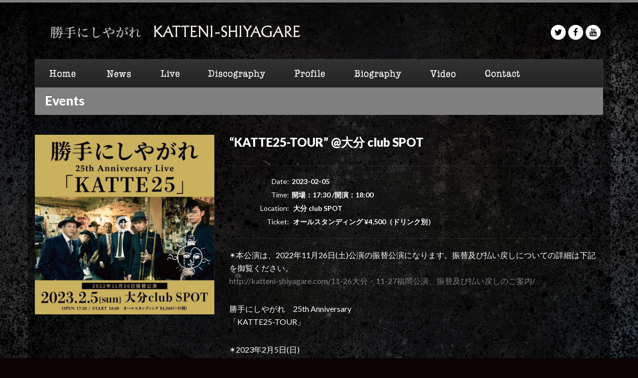

--- FILE ---
content_type: text/html; charset=UTF-8
request_url: http://katteni-shiyagare.com/events/katte25-tour-%E5%A4%A7%E5%88%86-club-spot/
body_size: 6939
content:
<!DOCTYPE html>
<html lang="ja">
<head>
	<meta charset="UTF-8">
	<meta name="viewport" content="width=device-width, initial-scale=1, maximum-scale=1">
	<title>&#8220;KATTE25-TOUR&#8221; @大分 club SPOT &#8211; 勝手にしやがれ</title>
<link rel='dns-prefetch' href='//s.w.org' />
<link rel="alternate" type="application/rss+xml" title="勝手にしやがれ &raquo; フィード" href="http://katteni-shiyagare.com/feed/" />
<link rel="alternate" type="application/rss+xml" title="勝手にしやがれ &raquo; コメントフィード" href="http://katteni-shiyagare.com/comments/feed/" />
		<script type="text/javascript">
			window._wpemojiSettings = {"baseUrl":"https:\/\/s.w.org\/images\/core\/emoji\/11.2.0\/72x72\/","ext":".png","svgUrl":"https:\/\/s.w.org\/images\/core\/emoji\/11.2.0\/svg\/","svgExt":".svg","source":{"concatemoji":"http:\/\/katteni-shiyagare.com\/wp-includes\/js\/wp-emoji-release.min.js?ver=5.1.19"}};
			!function(e,a,t){var n,r,o,i=a.createElement("canvas"),p=i.getContext&&i.getContext("2d");function s(e,t){var a=String.fromCharCode;p.clearRect(0,0,i.width,i.height),p.fillText(a.apply(this,e),0,0);e=i.toDataURL();return p.clearRect(0,0,i.width,i.height),p.fillText(a.apply(this,t),0,0),e===i.toDataURL()}function c(e){var t=a.createElement("script");t.src=e,t.defer=t.type="text/javascript",a.getElementsByTagName("head")[0].appendChild(t)}for(o=Array("flag","emoji"),t.supports={everything:!0,everythingExceptFlag:!0},r=0;r<o.length;r++)t.supports[o[r]]=function(e){if(!p||!p.fillText)return!1;switch(p.textBaseline="top",p.font="600 32px Arial",e){case"flag":return s([55356,56826,55356,56819],[55356,56826,8203,55356,56819])?!1:!s([55356,57332,56128,56423,56128,56418,56128,56421,56128,56430,56128,56423,56128,56447],[55356,57332,8203,56128,56423,8203,56128,56418,8203,56128,56421,8203,56128,56430,8203,56128,56423,8203,56128,56447]);case"emoji":return!s([55358,56760,9792,65039],[55358,56760,8203,9792,65039])}return!1}(o[r]),t.supports.everything=t.supports.everything&&t.supports[o[r]],"flag"!==o[r]&&(t.supports.everythingExceptFlag=t.supports.everythingExceptFlag&&t.supports[o[r]]);t.supports.everythingExceptFlag=t.supports.everythingExceptFlag&&!t.supports.flag,t.DOMReady=!1,t.readyCallback=function(){t.DOMReady=!0},t.supports.everything||(n=function(){t.readyCallback()},a.addEventListener?(a.addEventListener("DOMContentLoaded",n,!1),e.addEventListener("load",n,!1)):(e.attachEvent("onload",n),a.attachEvent("onreadystatechange",function(){"complete"===a.readyState&&t.readyCallback()})),(n=t.source||{}).concatemoji?c(n.concatemoji):n.wpemoji&&n.twemoji&&(c(n.twemoji),c(n.wpemoji)))}(window,document,window._wpemojiSettings);
		</script>
		<style type="text/css">
img.wp-smiley,
img.emoji {
	display: inline !important;
	border: none !important;
	box-shadow: none !important;
	height: 1em !important;
	width: 1em !important;
	margin: 0 .07em !important;
	vertical-align: -0.1em !important;
	background: none !important;
	padding: 0 !important;
}
</style>
	<link rel='stylesheet' id='external-links-css'  href='http://katteni-shiyagare.com/wp-content/plugins/sem-external-links/sem-external-links.css?ver=20090903' type='text/css' media='all' />
<link rel='stylesheet' id='wp-block-library-css'  href='http://katteni-shiyagare.com/wp-includes/css/dist/block-library/style.min.css?ver=5.1.19' type='text/css' media='all' />
<link rel='stylesheet' id='contact-form-7-css'  href='http://katteni-shiyagare.com/wp-content/plugins/contact-form-7/includes/css/styles.css?ver=4.7' type='text/css' media='all' />
<link rel='stylesheet' id='cisc-shortcodes-css'  href='http://katteni-shiyagare.com/wp-content/plugins/cssigniter-shortcodes/src/style.css?ver=2.3' type='text/css' media='all' />
<link rel='stylesheet' id='font-awesome-css'  href='http://katteni-shiyagare.com/wp-content/plugins/socials-ignited/css/font-awesome.css?ver=4.6.3' type='text/css' media='all' />
<link rel='stylesheet' id='socials-ignited-css'  href='http://katteni-shiyagare.com/wp-content/plugins/socials-ignited/css/style.css?ver=5.1.19' type='text/css' media='all' />
<style id='socials-ignited-inline-css' type='text/css'>
#socials-ignited-1 i { color: #0a0a0a; background: #ffffff; font-size: 17px; width: 30px; height: 30px; line-height: 30px; border-radius: 50px; opacity: 1;  } 

#socials-ignited-2 i { color: #0a0a0a; background: #ffffff; font-size: 17px; width: 40px; height: 40px; line-height: 40px; border-radius: 50px; opacity: 1;  } 

</style>
<link rel='stylesheet' id='flexslider-css'  href='http://katteni-shiyagare.com/wp-content/themes/muzak/css/flexslider.css?ver=5.1.19' type='text/css' media='all' />
<link rel='stylesheet' id='magnific-css'  href='http://katteni-shiyagare.com/wp-content/themes/muzak/css/magnific.css?ver=5.1.19' type='text/css' media='all' />
<link rel='stylesheet' id='mmenu-css'  href='http://katteni-shiyagare.com/wp-content/themes/muzak/css/mmenu.css?ver=5.1.19' type='text/css' media='all' />
<link rel='stylesheet' id='mediaelement-css'  href='http://katteni-shiyagare.com/wp-includes/js/mediaelement/mediaelementplayer-legacy.min.css?ver=4.2.6-78496d1' type='text/css' media='all' />
<link rel='stylesheet' id='wp-mediaelement-css'  href='http://katteni-shiyagare.com/wp-includes/js/mediaelement/wp-mediaelement.min.css?ver=5.1.19' type='text/css' media='all' />
<link rel='stylesheet' id='google-font-lato-css'  href='//fonts.googleapis.com/css?family=Lato%3A400%2C700%2C900%2C400italic&#038;ver=5.1.19' type='text/css' media='all' />
<link rel='stylesheet' id='ci-base-css'  href='http://katteni-shiyagare.com/wp-content/themes/muzak/css/base.css?ver=5.1.19' type='text/css' media='all' />
<link rel='stylesheet' id='dashicons-css'  href='http://katteni-shiyagare.com/wp-includes/css/dashicons.min.css?ver=5.1.19' type='text/css' media='all' />
<link rel='stylesheet' id='ci-style-css'  href='http://katteni-shiyagare.com/wp-content/themes/muzak/style.css?ver=4.5.1' type='text/css' media='screen' />
<link rel='stylesheet' id='ci-color-scheme-css'  href='http://katteni-shiyagare.com/wp-content/themes/muzak/colors/white.css?ver=5.1.19' type='text/css' media='all' />
<script type='text/javascript' src='http://katteni-shiyagare.com/wp-includes/js/jquery/jquery.js?ver=1.12.4'></script>
<script type='text/javascript' src='http://katteni-shiyagare.com/wp-includes/js/jquery/jquery-migrate.min.js?ver=1.4.1'></script>
<script type='text/javascript'>
var mejsL10n = {"language":"ja","strings":{"mejs.install-flash":"\u3054\u5229\u7528\u306e\u30d6\u30e9\u30a6\u30b6\u30fc\u306f Flash Player \u304c\u7121\u52b9\u306b\u306a\u3063\u3066\u3044\u308b\u304b\u3001\u30a4\u30f3\u30b9\u30c8\u30fc\u30eb\u3055\u308c\u3066\u3044\u307e\u305b\u3093\u3002Flash Player \u30d7\u30e9\u30b0\u30a4\u30f3\u3092\u6709\u52b9\u306b\u3059\u308b\u304b\u3001\u6700\u65b0\u30d0\u30fc\u30b8\u30e7\u30f3\u3092 https:\/\/get.adobe.com\/jp\/flashplayer\/ \u304b\u3089\u30a4\u30f3\u30b9\u30c8\u30fc\u30eb\u3057\u3066\u304f\u3060\u3055\u3044\u3002","mejs.fullscreen-off":"\u30d5\u30eb\u30b9\u30af\u30ea\u30fc\u30f3\u3092\u30aa\u30d5","mejs.fullscreen-on":"\u30d5\u30eb\u30b9\u30af\u30ea\u30fc\u30f3","mejs.download-video":"\u52d5\u753b\u3092\u30c0\u30a6\u30f3\u30ed\u30fc\u30c9","mejs.fullscreen":"\u30d5\u30eb\u30b9\u30af\u30ea\u30fc\u30f3","mejs.time-jump-forward":["1\u79d2\u9032\u3080","%1\u79d2\u9032\u3080"],"mejs.loop":"\u30eb\u30fc\u30d7\u5207\u308a\u66ff\u3048","mejs.play":"\u518d\u751f","mejs.pause":"\u505c\u6b62","mejs.close":"\u9589\u3058\u308b","mejs.time-slider":"\u30bf\u30a4\u30e0\u30b9\u30e9\u30a4\u30c0\u30fc","mejs.time-help-text":"1\u79d2\u9032\u3080\u306b\u306f\u5de6\u53f3\u77e2\u5370\u30ad\u30fc\u3092\u300110\u79d2\u9032\u3080\u306b\u306f\u4e0a\u4e0b\u77e2\u5370\u30ad\u30fc\u3092\u4f7f\u3063\u3066\u304f\u3060\u3055\u3044\u3002","mejs.time-skip-back":["1\u79d2\u623b\u308b","%1\u79d2\u623b\u308b"],"mejs.captions-subtitles":"\u30ad\u30e3\u30d7\u30b7\u30e7\u30f3\/\u5b57\u5e55","mejs.captions-chapters":"\u30c1\u30e3\u30d7\u30bf\u30fc","mejs.none":"\u306a\u3057","mejs.mute-toggle":"\u30df\u30e5\u30fc\u30c8\u5207\u308a\u66ff\u3048","mejs.volume-help-text":"\u30dc\u30ea\u30e5\u30fc\u30e0\u8abf\u7bc0\u306b\u306f\u4e0a\u4e0b\u77e2\u5370\u30ad\u30fc\u3092\u4f7f\u3063\u3066\u304f\u3060\u3055\u3044\u3002","mejs.unmute":"\u30df\u30e5\u30fc\u30c8\u89e3\u9664","mejs.mute":"\u30df\u30e5\u30fc\u30c8","mejs.volume-slider":"\u30dc\u30ea\u30e5\u30fc\u30e0\u30b9\u30e9\u30a4\u30c0\u30fc","mejs.video-player":"\u52d5\u753b\u30d7\u30ec\u30fc\u30e4\u30fc","mejs.audio-player":"\u97f3\u58f0\u30d7\u30ec\u30fc\u30e4\u30fc","mejs.ad-skip":"\u5e83\u544a\u3092\u30b9\u30ad\u30c3\u30d7","mejs.ad-skip-info":["1\u79d2\u5f8c\u306b\u30b9\u30ad\u30c3\u30d7","%1\u79d2\u5f8c\u306b\u30b9\u30ad\u30c3\u30d7"],"mejs.source-chooser":"\u30bd\u30fc\u30b9\u306e\u9078\u629e","mejs.stop":"\u505c\u6b62","mejs.speed-rate":"\u901f\u5ea6\u7387","mejs.live-broadcast":"\u751f\u653e\u9001","mejs.afrikaans":"\u30a2\u30d5\u30ea\u30ab\u30fc\u30f3\u30b9\u8a9e","mejs.albanian":"\u30a2\u30eb\u30d0\u30cb\u30a2\u8a9e","mejs.arabic":"\u30a2\u30e9\u30d3\u30a2\u8a9e","mejs.belarusian":"\u30d9\u30e9\u30eb\u30fc\u30b7\u8a9e","mejs.bulgarian":"\u30d6\u30eb\u30ac\u30ea\u30a2\u8a9e","mejs.catalan":"\u30ab\u30bf\u30ed\u30cb\u30a2\u8a9e","mejs.chinese":"\u4e2d\u56fd\u8a9e","mejs.chinese-simplified":"\u4e2d\u56fd\u8a9e (\u7c21\u4f53\u5b57)","mejs.chinese-traditional":"\u4e2d\u56fd\u8a9e (\u7e41\u4f53\u5b57)","mejs.croatian":"\u30af\u30ed\u30a2\u30c1\u30a2\u8a9e","mejs.czech":"\u30c1\u30a7\u30b3\u8a9e","mejs.danish":"\u30c7\u30f3\u30de\u30fc\u30af\u8a9e","mejs.dutch":"\u30aa\u30e9\u30f3\u30c0\u8a9e","mejs.english":"\u82f1\u8a9e","mejs.estonian":"\u30a8\u30b9\u30c8\u30cb\u30a2\u8a9e","mejs.filipino":"\u30d5\u30a3\u30ea\u30d4\u30f3\u8a9e","mejs.finnish":"\u30d5\u30a3\u30f3\u30e9\u30f3\u30c9\u8a9e","mejs.french":"\u30d5\u30e9\u30f3\u30b9\u8a9e","mejs.galician":"\u30ac\u30ea\u30b7\u30a2\u8a9e","mejs.german":"\u30c9\u30a4\u30c4\u8a9e","mejs.greek":"\u30ae\u30ea\u30b7\u30e3\u8a9e","mejs.haitian-creole":"\u30cf\u30a4\u30c1\u8a9e","mejs.hebrew":"\u30d8\u30d6\u30e9\u30a4\u8a9e","mejs.hindi":"\u30d2\u30f3\u30c7\u30a3\u30fc\u8a9e","mejs.hungarian":"\u30cf\u30f3\u30ac\u30ea\u30fc\u8a9e","mejs.icelandic":"\u30a2\u30a4\u30b9\u30e9\u30f3\u30c9\u8a9e","mejs.indonesian":"\u30a4\u30f3\u30c9\u30cd\u30b7\u30a2\u8a9e","mejs.irish":"\u30a2\u30a4\u30eb\u30e9\u30f3\u30c9\u8a9e","mejs.italian":"\u30a4\u30bf\u30ea\u30a2\u8a9e","mejs.japanese":"\u65e5\u672c\u8a9e","mejs.korean":"\u97d3\u56fd\u8a9e","mejs.latvian":"\u30e9\u30c8\u30d3\u30a2\u8a9e","mejs.lithuanian":"\u30ea\u30c8\u30a2\u30cb\u30a2\u8a9e","mejs.macedonian":"\u30de\u30b1\u30c9\u30cb\u30a2\u8a9e","mejs.malay":"\u30de\u30ec\u30fc\u8a9e","mejs.maltese":"\u30de\u30eb\u30bf\u8a9e","mejs.norwegian":"\u30ce\u30eb\u30a6\u30a7\u30fc\u8a9e","mejs.persian":"\u30da\u30eb\u30b7\u30a2\u8a9e","mejs.polish":"\u30dd\u30fc\u30e9\u30f3\u30c9\u8a9e","mejs.portuguese":"\u30dd\u30eb\u30c8\u30ac\u30eb\u8a9e","mejs.romanian":"\u30eb\u30fc\u30de\u30cb\u30a2\u8a9e","mejs.russian":"\u30ed\u30b7\u30a2\u8a9e","mejs.serbian":"\u30bb\u30eb\u30d3\u30a2\u8a9e","mejs.slovak":"\u30b9\u30ed\u30d0\u30ad\u30a2\u8a9e","mejs.slovenian":"\u30b9\u30ed\u30d9\u30cb\u30a2\u8a9e","mejs.spanish":"\u30b9\u30da\u30a4\u30f3\u8a9e","mejs.swahili":"\u30b9\u30ef\u30d2\u30ea\u8a9e","mejs.swedish":"\u30b9\u30a6\u30a7\u30fc\u30c7\u30f3\u8a9e","mejs.tagalog":"\u30bf\u30ac\u30ed\u30b0\u8a9e","mejs.thai":"\u30bf\u30a4\u8a9e","mejs.turkish":"\u30c8\u30eb\u30b3\u8a9e","mejs.ukrainian":"\u30a6\u30af\u30e9\u30a4\u30ca\u8a9e","mejs.vietnamese":"\u30d9\u30c8\u30ca\u30e0\u8a9e","mejs.welsh":"\u30a6\u30a7\u30fc\u30eb\u30ba\u8a9e","mejs.yiddish":"\u30a4\u30c7\u30a3\u30c3\u30b7\u30e5\u8a9e"}};
</script>
<script type='text/javascript' src='http://katteni-shiyagare.com/wp-includes/js/mediaelement/mediaelement-and-player.min.js?ver=4.2.6-78496d1'></script>
<script type='text/javascript' src='http://katteni-shiyagare.com/wp-includes/js/mediaelement/mediaelement-migrate.min.js?ver=5.1.19'></script>
<script type='text/javascript'>
/* <![CDATA[ */
var _wpmejsSettings = {"pluginPath":"\/wp-includes\/js\/mediaelement\/","classPrefix":"mejs-","stretching":"responsive"};
/* ]]> */
</script>
<link rel='https://api.w.org/' href='http://katteni-shiyagare.com/wp-json/' />
<link rel="EditURI" type="application/rsd+xml" title="RSD" href="http://katteni-shiyagare.com/xmlrpc.php?rsd" />
<link rel="wlwmanifest" type="application/wlwmanifest+xml" href="http://katteni-shiyagare.com/wp-includes/wlwmanifest.xml" /> 
<link rel='prev' title='&#8220;KATTE25-TOUR&#8221; @福岡 The Voodoo Lounge' href='http://katteni-shiyagare.com/events/katte25-tour-%e7%a6%8f%e5%b2%a1-the-voodoo-lounge/' />
<link rel='next' title='勝手にしやがれ presents 7 o&#8217;clock Jump 2023 with 浅草ジンタ' href='http://katteni-shiyagare.com/events/%e5%8b%9d%e6%89%8b%e3%81%ab%e3%81%97%e3%82%84%e3%81%8c%e3%82%8c-presents-7-oclock-jump-2023-with-%e6%b5%85%e8%8d%89%e3%82%b8%e3%83%b3%e3%82%bf/' />
<meta name="generator" content="WordPress 5.1.19" />
<meta name="generator" content="CSSIgniter - Muzak" />
<link rel="canonical" href="http://katteni-shiyagare.com/events/katte25-tour-%e5%a4%a7%e5%88%86-club-spot/" />
<link rel='shortlink' href='http://katteni-shiyagare.com/?p=1147' />
<link rel="alternate" type="application/json+oembed" href="http://katteni-shiyagare.com/wp-json/oembed/1.0/embed?url=http%3A%2F%2Fkatteni-shiyagare.com%2Fevents%2Fkatte25-tour-%25e5%25a4%25a7%25e5%2588%2586-club-spot%2F" />
<link rel="alternate" type="text/xml+oembed" href="http://katteni-shiyagare.com/wp-json/oembed/1.0/embed?url=http%3A%2F%2Fkatteni-shiyagare.com%2Fevents%2Fkatte25-tour-%25e5%25a4%25a7%25e5%2588%2586-club-spot%2F&#038;format=xml" />
<link rel="shortcut icon" type="image/x-icon" href="http://katteni-shiyagare.com/wp-content/themes/muzak/panel/img/favicon.ico" /><link rel="apple-touch-icon" href="http://katteni-shiyagare.com/wp-content/uploads/2017/05/squarelogo-57x57.png" /><link rel="apple-touch-icon" sizes="72x72" href="http://katteni-shiyagare.com/wp-content/uploads/2017/05/squarelogo-72x72.png" /><link rel="apple-touch-icon" sizes="114x114" href="http://katteni-shiyagare.com/wp-content/uploads/2017/05/squarelogo-72x72.png" /><link rel="pingback" href="http://katteni-shiyagare.com/xmlrpc.php" />				<style type="text/css">
					body{background-color: #0a0202;background-image: url(http://katteni-shiyagare.com/wp-content/uploads/2017/05/old_paper.jpg);background-position: center top;background-attachment: fixed;background-size: cover;background-repeat: no-repeat;} 				</style>
									<style type="text/css">
				.container, #footer-wrap > .container { background: rgba(0, 0, 0,0.5); }
			</style>
		</head>

<body class="cpt_events-template-default single single-cpt_events postid-1147 ci-muzak ci-muzak-4-5-1 ci-scheme-white ci-dark-scheme">

	<div id="mobile-bar">
	<a class="menu-trigger" href="#mobilemenu" data-wpel-link="internal"><i class="fa fa-bars"></i></a>
	<p class="mob-title">Home</p>
</div>


	<div id="page">

		<div class="container">
			
			<header id="header">

				<div class="row">

					<div id="logo" class="col-sm-6 imglogo">
						<h1><a href="http://katteni-shiyagare.com" data-wpel-link="internal"><img src="http://katteni-shiyagare.com/wp-content/uploads/2020/12/Katte-logo_JP-EN-1024x82.png" alt="勝手にしやがれ" /></a></h1>											</div>

										<div class="col-sm-6">
						<div class="widgets-head">
							<div id="socials-ignited-1" class="widget_socials_ignited widget group"><div class="ci-socials-ignited ci-socials-ignited-fa"><a href="https://twitter.com/katte_official" data-wpel-link="external" target="_blank" rel="follow external noopener noreferrer"><i class="fa fa-twitter"></i></a><a href="https://www.facebook.com/Katteni-shiyagare-Official-%E5%8B%9D%E6%89%8B%E3%81%AB%E3%81%97%E3%82%84%E3%81%8C%E3%82%8C-210608672353634/" title="FACEBOOK" data-wpel-link="external" target="_blank" rel="follow external noopener noreferrer"><i class="fa fa-facebook"></i></a><a href="https://youtu.be/lzP8GSKlwVk" data-wpel-link="external" target="_blank" rel="follow external noopener noreferrer"><i class="fa fa-youtube"></i></a></div></div>						</div>
					</div>
					
				</div>

				<div class="row">

					<nav id="nav" class="nav col-xs-12">
						
						<ul id="navigation" class="navigation group"><li id="menu-item-273" class="menu-item menu-item-type-post_type menu-item-object-page menu-item-home menu-item-273"><a href="http://katteni-shiyagare.com/" data-wpel-link="internal"><img src="http://katteni-shiyagare.com/wp-content/uploads/2017/05/home.png" / ></a></li>
<li id="menu-item-275" class="menu-item menu-item-type-post_type menu-item-object-page current_page_parent menu-item-275"><a href="http://katteni-shiyagare.com/news/" data-wpel-link="internal"><img src="http://katteni-shiyagare.com/wp-content/uploads/2017/05/news.png" / ></a></li>
<li id="menu-item-349" class="menu-item menu-item-type-post_type menu-item-object-page menu-item-349"><a href="http://katteni-shiyagare.com/live-2/" data-wpel-link="internal"><img src="http://katteni-shiyagare.com/wp-content/uploads/2017/05/live.png" / ></a></li>
<li id="menu-item-310" class="menu-item menu-item-type-post_type menu-item-object-page menu-item-310"><a href="http://katteni-shiyagare.com/discography/" data-wpel-link="internal"><img src="http://katteni-shiyagare.com/wp-content/uploads/2017/05/disco.png" / ></a></li>
<li id="menu-item-318" class="menu-item menu-item-type-post_type menu-item-object-page menu-item-318"><a href="http://katteni-shiyagare.com/profile-2/" data-wpel-link="internal"><img src="http://katteni-shiyagare.com/wp-content/uploads/2017/05/profile.png" / ></a></li>
<li id="menu-item-321" class="menu-item menu-item-type-post_type menu-item-object-page menu-item-321"><a href="http://katteni-shiyagare.com/biography/" data-wpel-link="internal"><img src="http://katteni-shiyagare.com/wp-content/uploads/2017/05/bio.png" / ></a></li>
<li id="menu-item-288" class="menu-item menu-item-type-post_type menu-item-object-page menu-item-288"><a href="http://katteni-shiyagare.com/video-2/" data-wpel-link="internal"><img src="http://katteni-shiyagare.com/wp-content/uploads/2017/05/video.png" / ></a></li>
<li id="menu-item-276" class="menu-item menu-item-type-post_type menu-item-object-page menu-item-276"><a href="http://katteni-shiyagare.com/contact-2/" data-wpel-link="internal"><img src="http://katteni-shiyagare.com/wp-content/uploads/2017/05/contact.png" / ></a></li>
</ul>					
					</nav><!-- /nav -->

				</div>

				<div id="mobilemenu"></div>

			</header><!-- /header -->	

<div class="row">
	<div class="col-xs-12">
					<h3 class="section-title">Events</h3>
			</div>
</div>

<div class="row">

			
		
		<article class="group post-1147 cpt_events type-cpt_events status-publish has-post-thumbnail hentry">

			<div class="col-md-4">
				
				<div class="post-cover">
					<a href="http://katteni-shiyagare.com/wp-content/uploads/2022/12/221211_2_S__195911684-1024x1024.jpg" class="overlay-link ci-lightbox" data-wpel-link="internal">
						<img width="560" height="560" src="http://katteni-shiyagare.com/wp-content/uploads/2022/12/221211_2_S__195911684-560x560.jpg" class="attachment-ci_event size-ci_event wp-post-image" alt="" srcset="http://katteni-shiyagare.com/wp-content/uploads/2022/12/221211_2_S__195911684-560x560.jpg 560w, http://katteni-shiyagare.com/wp-content/uploads/2022/12/221211_2_S__195911684-150x150.jpg 150w, http://katteni-shiyagare.com/wp-content/uploads/2022/12/221211_2_S__195911684-300x300.jpg 300w, http://katteni-shiyagare.com/wp-content/uploads/2022/12/221211_2_S__195911684-768x769.jpg 768w, http://katteni-shiyagare.com/wp-content/uploads/2022/12/221211_2_S__195911684-1024x1024.jpg 1024w, http://katteni-shiyagare.com/wp-content/uploads/2022/12/221211_2_S__195911684-100x100.jpg 100w, http://katteni-shiyagare.com/wp-content/uploads/2022/12/221211_2_S__195911684.jpg 1280w" sizes="(max-width: 560px) 100vw, 560px" />						<div class="overlay icon-zoom"></div>
					</a>
				</div>

			</div>

			<div class="col-md-8 content" itemprop="event" itemscope itemtype="http://schema.org/Event">

				<h2 itemprop="name">&#8220;KATTE25-TOUR&#8221; @大分 club SPOT</h2>

								
				<div id="meta-wrap" class="group">
					<meta itemprop="startDate" content="2023-02-05">
					<ul class="item-meta">
													<li><span>Date:</span>2023-02-05</li>							<li><span>Time:</span>開場：17:30 /開演：18:00</li>												<li><span>Location:</span> 大分 club SPOT</li>													<li itemprop="location" itemscope itemtype="http://schema.org/Place">
								<span>Ticket:</span>
								<b itemprop="name">オールスタンディング ¥4,500（ドリンク別）</b>
															</li>
																	</ul>
					
				</div>

				<p>&#x2734;︎本公演は、2022年11月26日(土)公演の振替公演になります。振替及び払い戻しについての詳細は下記を御覧ください。<br />
<a href="http://katteni-shiyagare.com/11-26大分・11-27福岡公演、振替及び払い戻しのご案内/" data-wpel-link="internal">http://katteni-shiyagare.com/11-26大分・11-27福岡公演、振替及び払い戻しのご案内/</a></p>
<p>勝手にしやがれ　25th Anniversary<br />
「KATTE25-TOUR」</p>
<p>&#x2734;︎2023年2月5日(日)<br />
@大分 club SPOT<br />
開場：17:30 /開演：18:00<br />
オールスタンディング ¥4,500（ドリンク別）<br />
問合せ：club SPOT 097-532-0111</p>
<p>チケット<br />
［一般発売 ］<br />
12月25日 10:00〜<br />
<a href="https://eplus.jp/katteni_shiyagare/" class="external external_icon" rel="nofollow external noopener noreferrer" data-wpel-link="external" target="_blank">https://eplus.jp/katteni_shiyagare/</a></p>
<p><img class="alignnone size-large wp-image-1175" src="http://katteni-shiyagare.com/wp-content/uploads/2022/12/221211_2_S__195911684-1024x1024.jpg" alt="" width="750" height="750" srcset="http://katteni-shiyagare.com/wp-content/uploads/2022/12/221211_2_S__195911684-1024x1024.jpg 1024w, http://katteni-shiyagare.com/wp-content/uploads/2022/12/221211_2_S__195911684-150x150.jpg 150w, http://katteni-shiyagare.com/wp-content/uploads/2022/12/221211_2_S__195911684-300x300.jpg 300w, http://katteni-shiyagare.com/wp-content/uploads/2022/12/221211_2_S__195911684-768x769.jpg 768w, http://katteni-shiyagare.com/wp-content/uploads/2022/12/221211_2_S__195911684-100x100.jpg 100w, http://katteni-shiyagare.com/wp-content/uploads/2022/12/221211_2_S__195911684-560x560.jpg 560w, http://katteni-shiyagare.com/wp-content/uploads/2022/12/221211_2_S__195911684.jpg 1280w" sizes="(max-width: 750px) 100vw, 750px" /></p>
<p>&nbsp;</p>
				
			</div>
			
		</article>

	
</div>

	</div>

	<div id="footer-wrap">
		<div class="container">
			<footer class="row">
				<div class="col-md-12">
					<div id="footer">
						<div class="row">
							<div class="col-sm-4 widget-area">
															</div>
									
							<div class="col-sm-4 widget-area">
								<div id="socials-ignited-2" class="widget_socials_ignited widget group"><h3 class="widget-title">Social</h3><div class="ci-socials-ignited ci-socials-ignited-fa"><a href="https://www.facebook.com/Katteni-shiyagare-Official-%E5%8B%9D%E6%89%8B%E3%81%AB%E3%81%97%E3%82%84%E3%81%8C%E3%82%8C-210608672353634/" data-wpel-link="external" target="_blank" rel="follow external noopener noreferrer"><i class="fa fa-facebook"></i></a><a href="https://twitter.com/katte_official" data-wpel-link="external" target="_blank" rel="follow external noopener noreferrer"><i class="fa fa-twitter"></i></a><a href="https://youtu.be/lzP8GSKlwVk" data-wpel-link="external" target="_blank" rel="follow external noopener noreferrer"><i class="fa fa-youtube"></i></a></div></div><div id="text-1" class="widget_text widget group">			<div class="textwidget"></div>
		</div>							</div>
								
							<div class="col-sm-4 widget-area">
															</div>
						</div>
					</div>	
				</div>									
			</footer>	
		</div>
	</div>
</div>	

<script type='text/javascript' src='http://katteni-shiyagare.com/wp-content/plugins/contact-form-7/includes/js/jquery.form.min.js?ver=3.51.0-2014.06.20'></script>
<script type='text/javascript'>
/* <![CDATA[ */
var _wpcf7 = {"recaptcha":{"messages":{"empty":"\u3042\u306a\u305f\u304c\u30ed\u30dc\u30c3\u30c8\u3067\u306f\u306a\u3044\u3053\u3068\u3092\u8a3c\u660e\u3057\u3066\u304f\u3060\u3055\u3044\u3002"}}};
/* ]]> */
</script>
<script type='text/javascript' src='http://katteni-shiyagare.com/wp-content/plugins/contact-form-7/includes/js/scripts.js?ver=4.7'></script>
<script type='text/javascript' src='http://katteni-shiyagare.com/wp-content/plugins/cssigniter-shortcodes/src/js/jquery.flexslider.js?ver=2.2.2'></script>
<script type='text/javascript' src='http://katteni-shiyagare.com/wp-content/plugins/cssigniter-shortcodes/src/js/scripts.js?ver=2.3'></script>
<script type='text/javascript' src='http://katteni-shiyagare.com/wp-includes/js/comment-reply.min.js?ver=5.1.19'></script>
<script type='text/javascript' src='http://katteni-shiyagare.com/wp-content/themes/muzak/js/jquery.isotope.min.js?ver=5.1.19'></script>
<script type='text/javascript' src='http://katteni-shiyagare.com/wp-content/themes/muzak/js/superfish.js?ver=5.1.19'></script>
<script type='text/javascript' src='http://katteni-shiyagare.com/wp-content/themes/muzak/js/jquery.mmenu.min.all.js?ver=5.1.19'></script>
<script type='text/javascript' src='http://katteni-shiyagare.com/wp-content/themes/muzak/js/jquery.magnific-popup.js?ver=5.1.19'></script>
<script type='text/javascript' src='http://katteni-shiyagare.com/wp-content/themes/muzak/js/jquery.equalHeights.js?ver=5.1.19'></script>
<script type='text/javascript' src='http://katteni-shiyagare.com/wp-content/themes/muzak/panel/scripts/jquery.fitvids.js?ver=1.1'></script>
<script type='text/javascript' src='http://katteni-shiyagare.com/wp-content/themes/muzak/js/soundmanager2/script/soundmanager2-nodebug-jsmin.js?ver=2.97a'></script>
<script type='text/javascript' src='http://katteni-shiyagare.com/wp-content/themes/muzak/js/soundmanager2/script/mp3-player-button.js?ver=2.97'></script>
<script type='text/javascript' src='http://katteni-shiyagare.com/wp-content/themes/muzak/js/jquery.shoutcast.min.js?ver=4.5.1'></script>
<script type='text/javascript' src='http://katteni-shiyagare.com/wp-content/themes/muzak/js/ci_audioplayer.js?ver=4.5.1'></script>
<script type='text/javascript' src='http://katteni-shiyagare.com/wp-includes/js/mediaelement/wp-mediaelement.min.js?ver=5.1.19'></script>
<script type='text/javascript'>
/* <![CDATA[ */
var ThemeOption = {"theme_url":"http:\/\/katteni-shiyagare.com\/wp-content\/themes\/muzak","swfPath":"http:\/\/katteni-shiyagare.com\/wp-content\/themes\/muzak\/js\/soundmanager2\/swf\/"};
/* ]]> */
</script>
<script type='text/javascript' src='http://katteni-shiyagare.com/wp-content/themes/muzak/js/scripts.js?ver=4.5.1'></script>
<script type='text/javascript' src='http://katteni-shiyagare.com/wp-content/themes/muzak/panel/components/retinajs/dist/retina.js?ver=1.3.0'></script>
<script type='text/javascript' src='http://katteni-shiyagare.com/wp-includes/js/wp-embed.min.js?ver=5.1.19'></script>

</body>
</html>	


--- FILE ---
content_type: text/css
request_url: http://katteni-shiyagare.com/wp-content/themes/muzak/style.css?ver=4.5.1
body_size: 13721
content:
@charset "UTF-8";
/*
Theme Name: Muzak
Theme URI: http://themeforest.net/item/muzak-music-premium-wordpress-theme/3160212/
Author: CSSIgniter
Author URI: http://www.cssigniter.com
Description: Entertainment Theme for WordPress
Version: 4.5.1
License: GNU General Public License v2 or later
License URI: http://www.gnu.org/licenses/gpl-2.0.html
Text Domain: ci_theme
Domain Path: /lang
*/
/* -----------------------------------------
	Table of Contents
--------------------------------------------

.. 01. General
.. 02. Main Navigation
.. 03. Header
.. 04. Modules
.. 05. Footer
.. 06. Comments
.. 07. Widgets Styling
.. 08. WordPress defaults
.. 09. Mobile Menu
.. 10. External Plugins
.. 11. Global Mediaqueries

*/
/* -----------------------------------------
	01. General
----------------------------------------- */
/* Basic Typography
=================================== */
body {
  background-repeat: no-repeat;
  background-position: top center;
  line-height: 1.625;
  font-size: 16px;
  color: #FFF;
  font-family: "Lato", sans-serif;
  -webkit-font-smoothing: antialiased;
  -moz-osx-font-smoothing: grayscale;
}

h1, h2, h3, .widget-title, h4, h5, h6 {
  line-height: normal;
  font-weight: 900;
  margin: 0 0 30px 0;
  -ms-word-wrap: break-word;
  word-wrap: break-word;
}

h1 {
  font-size: 30px;
}

h2 {
  font-size: 24px;
}

h3, .widget-title {
  font-size: 20px;
}

.section-title {
  font-size: 26px;
  border-radius: 2px;
  border-top-left-radius: 0;
  border-top-right-radius: 0;
}

h3.widget-title, .widget-title {
  font-size: 20px;
  line-height: 1;
  margin-bottom: 15px;
}

h4 {
  font-size: 18px;
}

h5 {
  font-size: 16px;
}

h6 {
  font-size: 14px;
}

p {
  margin: 0 0 30px 0;
}

img {
  display: inline-block;
  vertical-align: middle;
  max-width: 100%;
  height: auto;
}

a {
  outline: none;
  color: #ff0060;
  text-decoration: none;
}
a:hover, a:focus {
  outline: none;
  text-decoration: none;
}
a:active {
  outline: none;
}

.group:before, .group:after {
  content: " ";
  /* 1 */
  display: table;
  /* 2 */
}
.group:after {
  clear: both;
}

/* General Element Styling
=================================== */
/* Reset figure margin from normalize.css */
figure {
  margin: 0;
}

/* Lists */
ul, ol {
  padding-left: 20px;
}

ul {
  list-style: disc;
}

ol {
  list-style: decimal;
}

ul, ol {
  margin: 0;
  padding: 0;
  list-style: none;
}

dl {
  margin: 0 0 20px;
}

dt {
  font-weight: bold;
}

dd {
  margin: 0 0 15px;
}

/* Blockquotes */
blockquote {
  margin: 20px 0;
  padding-left: 15px;
  border-left: 3px solid #ccc;
  font-size: 17px;
  font-weight: 300;
}
blockquote cite {
  display: block;
  font-weight: bold;
  font-style: italic;
  margin: 10px 0 0;
  color: rgba(255, 255, 255, 0.8);
  font-size: 14px;
}

/* Tables */
table {
  border-collapse: separate;
  border-spacing: 0;
  width: 100%;
}

.entry-content table {
  border-width: 1px 0 0 1px;
  margin-bottom: 24px;
}
.entry-content th:first-child,
.entry-content td:first-child {
  padding-left: 0;
}
.entry-content th,
.entry-content td {
  border-bottom: 1px solid rgba(0, 0, 0, 0.1);
}
.entry-content caption,
.entry-content th,
.entry-content td {
  font-weight: normal;
  text-align: left;
  padding: 5px;
  vertical-align: middle;
}
.entry-content th {
  border-width: 0 1px 1px 0;
  font-weight: bold;
  text-transform: uppercase;
  font-size: 85%;
}
.entry-content td {
  border-width: 0 1px 1px 0;
}

/* Code */
code, kbd, tt, var, samp, pre {
  font-family: monospace, serif;
  -webkit-hyphens: none;
  -moz-hyphens: none;
  -ms-hyphens: none;
  hyphens: none;
  font-style: normal;
}

pre {
  padding: 15px;
  border: 1px solid rgba(0, 0, 0, 0.1);
}

/* Various */
address {
  margin: 0 0 15px;
}

.sr-only, .cart-collateral-wrap .coupon label,
.screen-reader-text {
  position: absolute;
  width: 1px;
  height: 1px;
  margin: -1px;
  padding: 0;
  overflow: hidden;
  clip: rect(0, 0, 0, 0);
  border: 0;
}

/* Embeds and iframes
=================================== */
embed,
iframe,
object,
video,
audio {
  margin-bottom: 15px;
  max-width: 100%;
}

p > embed,
p > iframe,
p > object,
p > audio,
span > embed,
span > iframe,
span > object,
span > audio {
  margin-bottom: 0;
}

#map,
.map * {
  max-width: none !important;
}

/* General Form Styling
=================================== */
label {
  display: block;
  margin: 0 0 2px;
  font-weight: normal;
}

input,
textarea {
  display: inline-block;
  font-size: inherit;
  width: 100%;
  max-width: 100%;
  height: 43px;
  padding: 4px 12px 5px;
  box-shadow: none;
  line-height: normal;
  border: 1px solid rgba(129, 129, 129, 0.18);
  background-color: #232323;
  color: #ccc;
  background-image: none;
  border-radius: 2px;
}
input:focus,
textarea:focus {
  outline: none;
  background-color: #282828;
}
@media (max-width: 767px) {
  input,
  textarea {
    width: 100%;
  }
}

input[type="search"] {
  /* Restoring box-sizing */
  -moz-box-sizing: border-box;
  -webkit-box-sizing: border-box;
  box-sizing: border-box;
}

textarea {
  padding: 10px 12px;
  height: auto;
}

select {
  max-width: 100%;
  color: #333;
}

input[type="checkbox"],
input[type="radio"] {
  margin: 4px 0 0;
  margin-top: 1px \9;
  line-height: normal;
  width: auto;
  height: auto;
}

fieldset {
  margin: 0 0 15px;
  padding: 0;
  border: none;
  min-width: 0;
}

/* Placeholder text color */
::-webkit-input-placeholder {
  color: rgba(255, 255, 255, 0.5);
  font-weight: normal;
  opacity: 1;
}

:-moz-placeholder {
  color: rgba(255, 255, 255, 0.5);
  font-weight: normal;
  opacity: 1;
}

::-moz-placeholder {
  color: rgba(255, 255, 255, 0.5);
  font-weight: normal;
  opacity: 1;
}

:-ms-input-placeholder {
  color: rgba(255, 255, 255, 0.5);
  font-weight: normal;
  opacity: 1;
}

/* Buttons
=================================== */
.btn, .button,
input[type="button"],
input[type="submit"],
input[type="reset"],
button {
  display: inline-block;
  font-weight: normal;
  margin: 0;
  line-height: normal;
  box-shadow: none;
  text-align: center;
  vertical-align: middle;
  cursor: pointer;
  white-space: nowrap;
  transition: background-color 0.18s ease, color 0.18s ease, border-color 0.18s ease;
  -webkit-user-select: none;
  -moz-user-select: none;
  user-select: none;
  border-radius: 0;
  width: auto;
  height: auto;
  background-image: none;
  padding: 11px 14px 11px;
  font-size: 14px;
  background-color: #eee;
  color: #444;
  border: 1px solid #aaa;
  border-top: 1px solid #ccc;
  border-left: 1px solid #ccc;
}
.btn:active, .button:active,
input[type="button"]:active,
input[type="submit"]:active,
input[type="reset"]:active,
button:active {
  outline: none;
}
.btn:hover, .button:hover,
input[type="button"]:hover,
input[type="submit"]:hover,
input[type="reset"]:hover,
button:hover {
  background: #e1e1e1;
  text-decoration: none;
  color: #444;
  border: 1px solid #888;
  border-top: 1px solid #aaa;
  border-left: 1px solid #aaa;
}
.btn:focus, .button:focus,
input[type="button"]:focus,
input[type="submit"]:focus,
input[type="reset"]:focus,
button:focus {
  outline: none;
}
.btn.disabled, .disabled.button, .btn[disabled="disabled"], [disabled="disabled"].button, .btn[disabled], [disabled].button,
input[type="button"].disabled,
input[type="button"][disabled="disabled"],
input[type="button"][disabled],
input[type="submit"].disabled,
input[type="submit"][disabled="disabled"],
input[type="submit"][disabled],
input[type="reset"].disabled,
input[type="reset"][disabled="disabled"],
input[type="reset"][disabled],
button.disabled,
button[disabled="disabled"],
button[disabled] {
  opacity: 0.8;
  cursor: not-allowed;
}

.action-btn, .ci-more-link {
  min-width: 80px;
  text-align: center;
  font-size: 11px;
  font-weight: 700;
  text-transform: uppercase;
  display: inline-block;
  padding: 7px 13px;
  border-radius: 1px;
  text-shadow: 0 -1px 0 rgba(0, 0, 0, 0.4);
  line-height: 1;
  background: #ff0060;
  background: -webkit-linear-gradient(top, #ff0060, #ae0041);
  background: linear-gradient(to bottom, #ff0060, #ae0041);
}
.action-btn.watch, .ci-more-link.watch {
  background: #93b74f;
  background: -webkit-linear-gradient(top, #93b74f, #2d7e4b);
  background: linear-gradient(to bottom, #93b74f, #2d7e4b);
}
.action-btn.sold, .ci-more-link.sold {
  color: #7d7d7d;
  background: #636363;
  background: -webkit-linear-gradient(top, #636363, #404040);
  background: linear-gradient(to bottom, #636363, #404040);
}
.action-btn.canceled, .ci-more-link.canceled {
  background: #df3535;
  background: -webkit-linear-gradient(top, #df3535, #9d0808);
  background: linear-gradient(to bottom, #df3535, #9d0808);
}

/* CI-Slider Overrides
=================================== */
.ci-slider {
  margin: 0;
  padding: 0;
  box-shadow: none;
  border-radius: 0;
  border: 0;
}
.ci-slider.loading:before {
  width: 40px;
  height: 40px;
  background-color: #FFF;
  border-radius: 100%;
  -webkit-animation: scaleout 1.0s infinite ease-in-out;
  animation: scaleout 1.0s infinite ease-in-out;
  content: "";
  position: absolute;
  right: 20px;
  top: 20px;
  z-index: 1000;
}
.ci-slider .slides li:after {
  content: " ";
  position: absolute;
  top: 0;
  left: 0;
  z-index: -1000;
}

@-webkit-keyframes scaleout {
  0% {
    -webkit-transform: scale(0);
  }
  100% {
    -webkit-transform: scale(1);
    opacity: 0;
  }
}
@keyframes scaleout {
  0% {
    transform: scale(0);
    -webkit-transform: scale(0);
  }
  100% {
    transform: scale(1);
    -webkit-transform: scale(1);
    opacity: 0;
  }
}
.ci-direction-nav a {
  top: 50%;
  opacity: 0.7;
  line-height: normal;
}
.ci-direction-nav a:hover {
  color: #FFF;
  opacity: 1;
}

.ci-slider .slides > li:first-child {
  display: block;
  /* Display flexslider's first item no matter if its loading or not */
  -webkit-backface-visibility: visible;
}

.ci-slider.loading .slides > li:first-child {
  opacity: 1 !important;
  /* Remove the fade in/out animation when the slider loads */
}

/* Magnific Popup Overrides
=================================== */
.mfp-bg {
  background-color: #000;
}

.mfp-preloader {
  color: #FFF;
}
.mfp-preloader a, .mfp-preloader a:hover {
  color: #ff0060;
}

.mfp-container:not(.mfp-s-error) .mfp-preloader {
  width: 40px;
  height: 40px;
  background-color: #FFF;
  border-radius: 100%;
  -webkit-animation: scaleout 1.0s infinite ease-in-out;
  animation: scaleout 1.0s infinite ease-in-out;
  background-color: #ff0060;
  text-indent: -999em;
  margin: 0 auto;
}

button.mfp-close,
button.mfp-arrow {
  border: none;
  opacity: 1;
}
button.mfp-close:hover,
button.mfp-arrow:hover {
  background: none;
  border: none;
}

.mfp-close-btn-in .mfp-close {
  color: #FFF;
}

.mfp-image-holder .mfp-close,
.mfp-iframe-holder .mfp-close {
  color: #ff0060;
}

.mfp-arrow {
  line-height: 0.3;
}
.mfp-arrow:before, .mfp-arrow:after {
  border: none;
}
.mfp-arrow:after {
  font-family: FontAwesome;
  font-size: 70px;
  color: #ff0060;
}

.mfp-arrow-right:after,
.mfp-arrow-right .mpf-a {
  content: "\f105";
}

.mfp-arrow-left:after,
.mfp-arrow-left .mpf-a {
  content: "\f104";
}

/* -----------------------------------------
	02. Main Navigation
----------------------------------------- */
.nav ul {
  margin: 0;
  padding: 0;
  list-style: none;
  font-size: 13px;
}

.navigation:before, .navigation:after {
  content: " ";
  /* 1 */
  display: table;
  /* 2 */
}
.navigation:after {
  clear: both;
}
.navigation li {
  position: relative;
  z-index: 100;
}
.navigation > li {
  float: left;
}
.navigation ul {
  position: absolute;
  z-index: 300;
  top: -999em;
}
.navigation li:hover > ul,
.navigation .sfHover > ul {
  top: auto;
}
.navigation li li:hover > ul,
.navigation li .sfHover > ul {
  top: 0;
  left: 100%;
}
.navigation li li li:hover > ul,
.navigation li li .sfHover > ul {
  top: 0;
  left: 100%;
}
.navigation a, .navigation .navigation a:visited {
  display: block;
  white-space: nowrap;
}
.navigation a {
  /* Global Menu Link Styles */
}
.navigation a:hover,
.navigation .sfHover > a {
  text-decoration: none;
  /* First Level & Global Menu Link Hover Styles */
}
.navigation > li > a {
  padding: 15px 20px;
}
.navigation > li ul a {
  padding: 10px 20px 10px 15px;
  font-size: 12px;
  min-width: 180px;
  /* All Other Menu Level Link Styles */
}
.navigation > li ul a:hover,
.navigation > li ul .sfHover > a {
  /* All Other Level Menu Link Hover Styles */
}
.navigation > li > a:hover,
.navigation > li.sfHover > a,
.navigation > li.sfHover > a:active,
.navigation > li.current_page_item > a,
.navigation > li.current-menu-item > a,
.navigation > li.current-menu-ancestor > a,
.navigation > li.current-menu-parent > a,
.navigation > li.current > a {
  /* WordPress First Level Current/Ancestor Hover Page Styles */
}
.navigation ul {
  /* All Lower Level Menu Container Styles */
}
.navigation a.sf-with-ul {
  padding-right: 23px;
  position: relative;
  /* Styling for navigation arrows  ---------- */
}
.navigation.sf-arrows .sf-with-ul:after {
  content: '\f111';
  font-family: FontAwesome;
  position: absolute;
  top: 50%;
  right: 15px;
  margin-top: -7px;
  font-size: 4px;
  font-weight: normal;
}
.navigation.sf-arrows ul .sf-with-ul:after {
  right: 8px;
  content: "\f054";
  /* Styling for right facing arrows  ---------- */
}

/* -----------------------------------------
	03. Header
----------------------------------------- */
#header {
  padding: 40px 0 0 0;
}

#logo {
  margin-bottom: 30px;
}

#logo h1 {
  margin: 0;
}

#logo p {
  margin: 0;
}

#logo a:hover {
  border: none;
}

.section-title {
  padding: 10px 20px 13px 20px;
  margin-bottom: 40px;
  text-shadow: 0 -1px 0 rgba(0, 0, 0, 0.4);
}

.widgets-head {
  text-align: right;
  padding-top: 5px;
}
.widgets-head .widget {
  vertical-align: top;
  margin: 0 10px 0 0;
  display: inline-block;
}
.widgets-head .widget:last-child {
  margin: 0;
}
.widgets-head .widget-title {
  display: none;
}

/* -----------------------------------------
	04. Modules
----------------------------------------- */
/* MODULE: #Homepage Slider
================================================== */
#slider {
  margin-bottom: 60px;
}

.slide-text {
  position: absolute;
  bottom: 50px;
  right: 50px;
  padding: 15px 20px 10px 20px;
  border-radius: 2px;
}

.slide-text h2 {
  font-size: 30px;
  margin-bottom: 5px;
  line-height: 1;
}

.video-slide .fluid-width-video-wrapper {
  margin-bottom: 0;
  padding-bottom: 0;
}

.home-slider .ci-control-nav {
  bottom: 10px;
  z-index: 10;
}
.home-slider .ci-control-paging li a {
  transition: opacity 0.18s ease;
  background-color: #FFF;
  box-shadow: none;
  opacity: 0.7;
}
.home-slider .ci-control-paging li a.ci-active {
  opacity: 1;
}
.home-slider .ci-control-paging li a:hover {
  background-color: #FFF;
  opacity: 1;
}

.video-slide iframe {
  width: 100%;
  margin: 0;
  height: 100%;
}

/* MODULE: #Overlays
================================================== */
.overlay-link {
  position: relative;
  display: block;
}

.overlay-link:hover .overlay:before {
  color: white;
}

.overlay:before {
  font-family: FontAwesome;
  font-size: 40px;
  color: rgba(255, 255, 255, 0.7);
  left: 50%;
  line-height: 1;
  margin-left: -20px;
  margin-top: -20px;
  position: absolute;
  text-align: center;
  top: 50%;
  width: 40px;
}

.icon-play:before {
  content: "\f01d";
}

.icon-zoom:before {
  content: "\f00e";
}

/* MODULE: #Listings
================================================== */
.listing li {
  margin-bottom: 30px;
}

/* MODULE: #List items
================================================== */
.list-item .item-thumb img {
  width: 100%;
}

.list-item-info {
  border: 1px solid #3C3C3C;
  background: #323232;
  background: -webkit-linear-gradient(top, #323232, #232323);
  background: linear-gradient(to bottom, #323232, #232323);
  padding: 15px;
}
.list-item-info .list-item-head, .list-item-info .list-item-sub {
  font-weight: 400;
  font-size: inherit;
  margin: 0;
  padding: 0 0 3px 0;
  line-height: 1;
}
.list-item-info .list-item-sub {
  color: #bebebe;
  font-size: 14px;
}
.list-item-info p {
  margin: 0;
}
.list-item-info .count {
  background-color: transparent;
  color: inherit;
}

.post-cover img {
  width: 100%;
}

.post-cover .list-item-head, .post-cover .list-item-sub, .listing .list-item-head, .listing .list-item-sub {
  padding-bottom: 50px;
}

/* MODULE: #News
================================================== */
.post {
  margin: 0 0 40px 0;
}

.post:last-child {
  margin-bottom: 20px;
}

.post > *:last-child, .post-body > *:last-child {
  margin-bottom: 0;
}

.post-intro {
  position: relative;
  margin-bottom: 20px;
}

.post-intro img {
  display: block;
}

.post-intro h2 {
  position: relative;
  width: 80%;
  margin-bottom: 0;
  line-height: 1.2;
}

.post-intro img + h2 {
  position: absolute;
  bottom: 10px;
}

.post-intro h2 a {
  font-size: 20px;
  display: block;
  padding: 8px 10px;
}

.post-intro h2 a:hover {
  border: none;
}

.meta {
  font-size: 10px;
  font-weight: bold;
  text-transform: uppercase;
  margin: 0 0 10px 0;
}

.meta .bull {
  font-size: 9px;
  line-height: 1;
  display: inline-block;
  margin: 0 5px;
  position: relative;
  top: -1px;
}

.entry-terms {
  margin-top: -30px;
}

/* MODULE: #Meta Items
================================================== */
#meta-wrap {
  margin: 20px 0;
  padding: 20px 0 22px 0;
  border-style: solid;
  border-width: 1px;
  border-left-width: 0;
  border-right-width: 0;
}

.item-meta {
  font-size: 14px;
  font-weight: bold;
  margin-bottom: 0;
  position: relative;
}

.item-meta li {
  margin-bottom: 5px;
}

.item-meta li:last-child {
  margin-bottom: 0;
}

.item-meta span {
  display: inline-block;
  width: 120px;
  margin-right: 5px;
  text-align: right;
  font-weight: normal;
}

/* MODULE: #Tracklisting
================================================== */
.tracklisting {
  list-style: none !important;
  margin: 0 0 30px 0;
}

.tracklisting li {
  min-height: 64px;
  margin-bottom: -1px;
  position: relative;
}
.widget_ci_tracklisting_widget .tracklisting li {
  min-height: 54px;
}

.tracklisting .track-no {
  float: left;
  width: 60px;
  font: 900 26px 'Lato', sans-serif;
  text-align: center;
  padding: 15px 0;
}

.tracklisting .track-info {
  float: left;
  line-height: 1;
  padding: 10px 0 0 10px;
  margin-bottom: 10px;
}

.tracklisting .track-info .sub-head {
  display: block;
}

.tracklisting .track-info .main-head {
  font-size: 14px;
}

.tracklisting .track-single .main-head {
  position: relative;
  top: 9px;
}

.tracklisting .track-listen,
.tracklisting a.sm2_button {
  display: block;
  width: 30px;
  height: 30px;
  position: absolute;
  right: 10px;
  top: 32px;
  border-radius: 50%;
  -webkit-transform: translateY(-50%);
  transform: translateY(-50%);
  color: #FFF;
  background: #585858;
  background: -webkit-linear-gradient(top, #585858, #3d3d3d);
  background: linear-gradient(to bottom, #585858, #3d3d3d);
  box-shadow: 0 0 2px rgba(0, 0, 0, 0.2);
  text-align: center;
  font-size: 14px;
  line-height: 30px;
}
.widget .tracklisting .track-listen, .widget
.tracklisting a.sm2_button {
  top: 25px;
}

a.sm2_button {
  text-indent: 2px;
}
a.sm2_button.sm2_playing {
  text-indent: 0;
}
a.sm2_button.sm2_playing i:before {
  content: "\f04c";
}

.tracklisting .btns {
  position: absolute;
  top: 50%;
  right: 50px;
  -webkit-transform: translateY(-50%);
  transform: translateY(-50%);
}

.tracklisting .btns a {
  margin-left: 5px;
}

.tracklisting .track-listen:hover, .tracklisting a.sm2_button:hover {
  border: none;
}

.sc-oembed iframe {
  margin: 0;
  padding: 0;
  width: 100%;
}

.fluid-width-video-wrapper {
  margin: 0 0 15px 0;
}

.album .fluid-width-video-wrapper {
  margin: 0 0 0 0;
}

.track-lyrics-hold {
  position: relative;
  background: #FFF;
  padding: 20px;
  width: auto;
  max-width: 400px;
  margin: 20px auto;
  color: #666;
  max-height: 80%;
  overflow: auto;
}
.track-lyrics-hold p {
  margin: 0 0 15px;
}
.track-lyrics-hold strong {
  color: #444;
}

/* MODULE: #Events
================================================== */
.tour-dates {
  margin-bottom: 40px;
}

.tour-dates li {
  position: relative;
}

.tour-dates .tour-place {
  padding: 15px 0 0 15px;
  width: auto;
}

.tour-dates .action-btn {
  position: absolute;
  right: 24px;
  top: 50%;
  -webkit-transform: translateY(-50%);
  transform: translateY(-50%);
}

.tour-thumb {
  float: left;
}

.tour-thumb img {
  display: block;
}

.tour-date {
  float: left;
  width: 70px;
  min-height: 86px;
  text-align: center;
  padding: 10px 0;
  margin-bottom: 0;
  box-shadow: inset -3px 0 0 rgba(0, 0, 0, 0.1);
}

.tour-date .day, .tour-date .year {
  font-weight: 900;
  display: block;
  line-height: 1;
  text-shadow: 0 -1px 0 rgba(0, 0, 0, 0.4);
}

.tour-date .day, .tour-date .time {
  font-size: 26px;
}

.tour-date .year, .tour-date .date {
  font-size: 14px;
}

.tour-place {
  float: left;
  width: 138px;
  padding: 10px 0 0 15px;
  line-height: 1;
}
.tour-place .sub-head, .tour-place .main-head {
  display: block;
  padding-bottom: 5px;
  line-height: 1;
}
.tour-place .main-head {
  font-size: 14px;
  padding-bottom: 6px;
}

.tour-date .date {
  display: block;
  font-weight: 900;
}

.tour-date .time {
  display: block;
  font-weight: 900;
  font-size: 18px;
}

/* map */
#map {
  margin-bottom: 40px;
  width: auto;
  height: 400px;
  font-family: Arial,sans-serif;
}

#map h3, #map .widget-title {
  line-height: 1;
  font-size: 18px;
  margin-bottom: 5px;
}

#map h4 {
  line-height: 1;
  font-size: 14px;
  margin-bottom: 8px;
}

#map p {
  line-height: 1;
  font-size: 12px;
}

/* #ISOTOPE FILTERING
================================================== */
.filters-nav {
  margin-bottom: 30px;
}

.filters-nav li {
  float: left;
  margin-right: 5px;
}

.filters-nav li a {
  border: 1px solid transparent;
}

.isotope-item {
  z-index: 2;
}

/* Pagination
=================================== */
#paging {
  padding: 10px;
  margin: 40px 0 0;
}
#paging ul {
  list-style: none;
  margin: 0;
  padding: 0;
}
#paging ul li {
  display: inline-block;
}
#paging a,
#paging > span,
#paging li span {
  display: inline-block;
  text-transform: uppercase;
  font-size: 13px;
  color: #FFF;
  padding: 12px 14px;
  margin: 0 3px 0 0;
  line-height: normal;
}

.sow-carousel-wrapper ul.sow-carousel-items li.sow-carousel-item h3, .sow-carousel-wrapper ul.sow-carousel-items li.sow-carousel-item .widget-title {
  color: inherit !important;
}

/* CI Custom Sound Player */
#sm2-container {
  position: absolute;
  left: -999em;
  top: -999em;
}

.hero-player {
  height: 100px;
  border: 1px solid #3C3C3C;
  background: #323232;
  background: -webkit-linear-gradient(top, #323232, #232323);
  background: linear-gradient(to bottom, #323232, #232323);
  margin: -60px 0 60px;
  position: relative;
  z-index: 10;
}
.ci-no-slider .hero-player {
  margin-top: 0;
}

.ci-soundplayer {
  position: relative;
  height: 100px;
  padding: 24px 25px;
}
.ci-soundplayer:before, .ci-soundplayer:after {
  content: " ";
  /* 1 */
  display: table;
  /* 2 */
}
.ci-soundplayer:after {
  clear: both;
}
.ci-soundplayer.playing .ci-soundplayer-play {
  text-indent: 0;
}
.ci-soundplayer.playing .ci-soundplayer-play .fa-play:before {
  content: "\f04c";
}

.ci-soundplayer-controls {
  width: 120px;
  float: left;
  position: relative;
  text-align: center;
  margin: 0 25px 0 0;
}
.ci-soundplayer-controls a {
  display: inline-block;
  color: #FFF;
  border-radius: 50%;
}
.ci-soundplayer-controls a:hover, .ci-soundplayer-controls a:focus {
  color: #FFF;
}

.ci-soundplayer-play {
  display: inline-block;
  text-align: center;
  width: 53px;
  height: 53px;
  background-color: #ff0060;
  line-height: 53px;
  font-size: 24px;
  text-indent: 2px;
  position: relative;
  margin: 0 auto;
  z-index: 2;
}

.ci-soundplayer-prev,
.ci-soundplayer-next {
  background-color: #1d1d1d;
  border: 1px solid rgba(129, 129, 129, 0.8);
  width: 39px;
  height: 39px;
  text-align: center;
  position: absolute;
  top: 8px;
  font-size: 12px;
  line-height: 38px;
  z-index: 1;
}
.ci-streaming .ci-soundplayer-prev, .ci-streaming
.ci-soundplayer-next {
  opacity: 0.5;
  pointer-events: none;
}

.ci-soundplayer-prev {
  left: 3px;
  text-indent: -1px;
}

.ci-soundplayer-next {
  right: 3px;
  text-indent: 1px;
}

.ci-soundplayer-meta {
  overflow: hidden;
  zoom: 1;
  position: relative;
  padding: 5px 0 0;
}
.ci-soundplayer-meta .track-title {
  display: inline-block;
  margin-bottom: 8px;
  font-size: 14px;
}
.ci-soundplayer-meta .track-bar {
  width: 100%;
  height: 5px;
  background-color: rgba(129, 129, 129, 0.18);
  position: relative;
  cursor: pointer;
}
.ci-streaming .ci-soundplayer-meta .track-bar {
  cursor: default;
  pointer-events: none;
}
.ci-soundplayer-meta .progress-bar {
  height: 5px;
  background-color: #ff0060;
  position: absolute;
  left: 0;
  top: 0;
  z-index: 1;
}
.ci-streaming .ci-soundplayer-meta .progress-bar {
  display: none;
}
.ci-soundplayer-meta .load-bar {
  height: 5px;
  background-color: #3e3e3e;
  position: absolute;
  left: 0;
  top: 0;
}
.ci-streaming .ci-soundplayer-meta .load-bar {
  display: none;
}
.ci-soundplayer-meta .track-position {
  font-size: 14px;
  position: absolute;
  right: 0;
  top: 10px;
}
.ci-streaming .ci-soundplayer-meta .track-position {
  display: none;
}

.ci-soundplayer-tracklist {
  display: none;
}

/* -----------------------------------------
	05. Footer
----------------------------------------- */
#footer {
  padding: 50px 0 20px 0;
  margin-top: 60px;
  font-size: 14px;
}

#footer-wrap {
  background-repeat: no-repeat;
  background-position: bottom center;
}

/* -----------------------------------------
   06. Comments
----------------------------------------- */
#comments {
  margin: 40px 0 0;
}

#comment-list {
  margin: 0;
  list-style: none;
  padding: 0;
}
#comment-list ol {
  list-style: none;
  margin-left: 30px;
}
@media (max-width: 767px) {
  #comment-list ol {
    margin: 0;
    padding: 0;
  }
}
#comment-list .comment-body {
  margin-bottom: 20px;
}

.comment-body {
  background-color: #232323;
  border: 1px solid rgba(129, 129, 129, 0.18);
  padding: 15px;
  border-radius: 2px;
}

.post-comments {
  padding-top: 20px;
  margin: 0 0 45px;
}

.comment-author .avatar {
  width: 64px;
  height: 64px;
  float: left;
  margin: 0 15px 15px 0;
  overflow: visible;
}
@media (max-width: 767px) {
  .comment-author .avatar {
    display: none;
  }
}

.comment-content {
  overflow: hidden;
  zoom: 1;
  font-size: 13px;
}

.comment-metadata {
  font-size: 12px;
  margin: 0 0 5px;
}

.comment-reply-link {
  background: #ff0060;
  background: -webkit-linear-gradient(top, #ff0060, #ae0041);
  background: linear-gradient(to bottom, #ff0060, #ae0041);
  color: #FFF;
  font-size: 10px;
  text-transform: uppercase;
  padding: 4px 10px;
  margin-left: 80px;
  height: auto;
  width: auto;
  border-radius: 1px;
}
.comment-reply-link:hover {
  color: #FFF;
}
@media (max-width: 767px) {
  .comment-reply-link {
    margin: 0;
  }
}

#form-wrapper {
  padding-top: 20px;
}

.bypostauthor > article .fn:before {
  font-family: FontAwesome;
  content: "\f005";
  margin: 0 2px 0 -2px;
  position: relative;
  top: -1px;
  font-size: 11px;
}

#cancel-comment-reply-link {
  font-size: 13px;
  font-weight: normal;
  margin-left: 5px;
}

.form-allowed-tags,
.comment-notes {
  font-size: 12px;
  line-height: 1.5;
  color: rgba(255, 255, 255, 0.8);
}

.logged-in-as,
.comment-notes {
  font-size: 1em;
  margin-top: -26px;
}

/* -----------------------------------------
	07. Widgets Styling
----------------------------------------- */
.widget {
  margin: 0 0 40px;
}

#footer .widget {
  margin-bottom: 30px;
}

#single-sidebar {
  margin-top: 40px;
}

.widget p:last-child {
  margin-bottom: 0;
}

.widget-title label {
  text-transform: none;
  display: block;
  font-size: inherit;
  margin: 0;
  line-height: inherit;
  font-weight: inherit;
}

/* WIDGET: #List Widgets
========================================= */
.widget select {
  width: 100%;
  padding: 5px 10px;
  border-radius: 0;
  border: 1px solid rgba(129, 129, 129, 0.18);
}

.widget_meta ul,
.widget_pages ul,
.widget_categories ul,
.widget_product_categories ul,
.widget_layered_nav ul,
.widget_archive ul,
.widget_nav_menu ul,
.widget_recent_entries ul {
  list-style: none;
  margin: 0;
  padding: 0;
}
.widget_meta ul ul,
.widget_pages ul ul,
.widget_categories ul ul,
.widget_product_categories ul ul,
.widget_layered_nav ul ul,
.widget_archive ul ul,
.widget_nav_menu ul ul,
.widget_recent_entries ul ul {
  margin-left: 15px;
}
.widget_meta ul li,
.widget_pages ul li,
.widget_categories ul li,
.widget_product_categories ul li,
.widget_layered_nav ul li,
.widget_archive ul li,
.widget_nav_menu ul li,
.widget_recent_entries ul li {
  line-height: normal;
  display: block;
  position: relative;
}
.widget_meta ul li a,
.widget_pages ul li a,
.widget_categories ul li a,
.widget_product_categories ul li a,
.widget_layered_nav ul li a,
.widget_archive ul li a,
.widget_nav_menu ul li a,
.widget_recent_entries ul li a {
  display: block;
  padding: 11px 0;
  border-bottom: 1px solid rgba(129, 129, 129, 0.18);
}
.widget_meta ul li .count,
.widget_pages ul li .count,
.widget_categories ul li .count,
.widget_product_categories ul li .count,
.widget_layered_nav ul li .count,
.widget_archive ul li .count,
.widget_nav_menu ul li .count,
.widget_recent_entries ul li .count {
  position: absolute;
  right: 0;
  top: 8px;
  font-size: 12px;
  font-weight: bold;
  font-style: italic;
  transition: all 0.18s ease;
  padding: 4px 3px;
}

.widget_recent_comments ul {
  margin: 0;
  padding: 0;
  list-style: none;
}
.widget_recent_comments ul li {
  display: block;
  padding: 11px 0;
  border-bottom: 1px solid rgba(129, 129, 129, 0.18);
}

.widget_pages select,
.widget_categories select,
.widget_product_categories select,
.widget_layered_nav select,
.widget_archive select {
  display: block;
  width: 100%;
  padding: 6px 15px;
  border-radius: 0;
  font-size: 14px;
  height: 40px;
  font-weight: normal;
  border: none;
  background: #eee;
}

/* WIDGET: #Ads125
========================================= */
#ads125,
.ads125 {
  margin: 0;
  padding: 0;
  list-style: none;
}
#ads125 li,
.ads125 li {
  background: none;
  border: none;
  float: left;
  margin: 0 15px 10px 0;
  padding: 0;
  max-width: 125px;
  height: auto;
}

/* WIDGET: #Search
========================================= */
.searchform > div {
  position: relative;
}
.searchform .searchsubmit {
  position: absolute;
  top: 0;
  right: 0;
  height: 100%;
  font-size: 13px;
  padding-top: 9px;
}

/* WIDGET: #Flickr
========================================= */
.flickr_badge_image {
  border-bottom: 0;
  padding: 0;
  float: left;
  width: 25%;
}
.flickr_badge_image img {
  width: 100%;
}
.flickr_badge_image a {
  display: block;
  line-height: 0;
}

/* WIDGET: #About
========================================= */
.widget_about {
  margin-top: -5px;
}
.widget_about img {
  max-width: 100px;
  height: auto;
}
.widget_about .alignleft {
  float: left;
  margin: 5px 15px 6px 0;
}
.widget_about .alignright {
  float: right;
  margin: 5px 0 6px 15px;
}

/* WIDGET: #Text Widget
========================================= */
.widget_text p:last-child {
  margin-bottom: 0;
}

/* WIDGET: #Twitter
========================================= */
.widget_ci_twitter_widget ul {
  margin: 0;
  padding: 0;
  list-style: none;
}
.widget_ci_twitter_widget ul li {
  margin-bottom: 12px;
}
.widget_ci_twitter_widget ul li:first-child {
  padding-top: 0;
}
.widget_ci_twitter_widget .twitter-time {
  display: block;
  font-size: 0.85em;
}

/* WIDGET: #Calendar
================================================== */
#wp-calendar {
  width: 100%;
}
#wp-calendar a {
  font-weight: bold;
  font-style: italic;
}
#wp-calendar caption {
  text-align: left;
  margin-top: 10px;
  background: none repeat scroll 0 0 rgba(0, 0, 0, 0.03);
  padding: 9px;
}
#wp-calendar thead {
  font-size: 10px;
}
#wp-calendar thead th {
  background: rgba(0, 0, 0, 0.1);
  font-weight: bold;
  padding: 8px;
}
#wp-calendar tbody td {
  background: none;
  border: 1px solid rgba(0, 0, 0, 0.1);
  text-align: center;
  padding: 3px;
}
#wp-calendar tbody td:hover {
  background: rgba(0, 0, 0, 0.1);
}
#wp-calendar tbody .pad {
  background: none;
}
#wp-calendar tfoot #next {
  font-size: 10px;
  text-transform: uppercase;
  text-align: right;
}
#wp-calendar tfoot #prev {
  font-size: 10px;
  text-transform: uppercase;
  padding-top: 10px;
}

/* WIDGET: #Social Icons (HTML only)
========================================= */
.social-icon i {
  width: 36px;
  height: 36px;
  line-height: 36px;
  background-color: #333;
  color: #FFF;
  border: 1px solid #333;
  font-size: 24px;
  border-radius: 36px;
  text-align: center;
  display: inline-block;
}

.social-icon:hover i {
  background-color: #575757;
}

/* WIDGET: #Tour Dates
================================================== */
.widget .tour-dates {
  margin-bottom: 0;
}

.widget .tour-dates li,
.events .tour-dates li {
  margin-bottom: -1px;
}

.widget .tour-dates .action-btn {
  position: static;
  -webkit-transform: none;
  transform: none;
}

.widget .tour-dates .tour-place {
  padding-top: 8px;
}

.widget_ci_events_widget .list-item-sub a {
  padding-bottom: 0;
}

/* WIDGET: #Tour Event
================================================== */
.widget .tour-event-thumb {
  display: block;
  margin-bottom: 0;
}

.widget .tour-event-thumb a {
  padding-bottom: 0;
  display: block;
}

.widget .tour-event-thumb img {
  display: block;
}

.widget .tour-date {
  margin-bottom: 0;
}

/* WIDGET: #Discography
================================================== */
.widget_ci_discography_widget .list-item {
  margin-bottom: 1px;
}

.widget_ci_tracklisting_widget .track-info span {
  width: 110px;
  white-space: nowrap;
  overflow: hidden;
  text-overflow: ellipsis;
}

.widget_ci_tracklisting_widget .tracklisting {
  margin-top: -1px;
}

/* WIDGET: #Latest Album
================================================== */
.track-audio {
  clear: both;
  display: none;
}

/* WIDGET: #Latest Videos
================================================== */
.list-item-video {
  position: relative;
}

.list-item-video a span {
  width: 53px;
  height: 53px;
  display: block;
  position: absolute;
}

.mejs-container {
  z-index: 500 !important;
}

.video-player {
  margin: 0 auto;
}
.video-player .mejs-container {
  margin: 0 auto;
  width: 100%;
}
.video-player video {
  outline: 0;
  margin: 0;
  max-width: none;
}

.mfp-inline-holder .mfp-content {
  width: auto;
}

/* -----------------------------------------
	08. WordPress Defaults
----------------------------------------- */
/* WordPress Galleries
=================================== */
.gallery {
  margin-left: -5px;
  margin-right: -5px;
  margin-bottom: 15px;
}
.gallery:before, .gallery:after {
  content: " ";
  /* 1 */
  display: table;
  /* 2 */
}
.gallery:after {
  clear: both;
}

.gallery-item {
  margin-bottom: 10px;
}
.gallery-item img {
  width: 100%;
}

.gallery-columns-1 .gallery-item {
  position: relative;
  min-height: 1px;
  padding-left: 5px;
  padding-right: 5px;
  position: relative;
  float: left;
  min-height: 1px;
  padding-left: 5px;
  padding-right: 5px;
  width: 50%;
}
@media (min-width: 768px) {
  .gallery-columns-1 .gallery-item {
    float: left;
    width: 100%;
  }
}

.gallery-columns-2 .gallery-item {
  position: relative;
  min-height: 1px;
  padding-left: 5px;
  padding-right: 5px;
  position: relative;
  float: left;
  min-height: 1px;
  padding-left: 5px;
  padding-right: 5px;
  width: 50%;
}
@media (min-width: 768px) {
  .gallery-columns-2 .gallery-item {
    float: left;
    width: 50%;
  }
}

.gallery-columns-3 .gallery-item {
  position: relative;
  min-height: 1px;
  padding-left: 5px;
  padding-right: 5px;
  position: relative;
  float: left;
  min-height: 1px;
  padding-left: 5px;
  padding-right: 5px;
  width: 50%;
}
@media (min-width: 768px) {
  .gallery-columns-3 .gallery-item {
    float: left;
    width: 33.33333%;
  }
}

.gallery-columns-4 .gallery-item {
  position: relative;
  min-height: 1px;
  padding-left: 5px;
  padding-right: 5px;
  position: relative;
  float: left;
  min-height: 1px;
  padding-left: 5px;
  padding-right: 5px;
  width: 50%;
}
@media (min-width: 768px) {
  .gallery-columns-4 .gallery-item {
    float: left;
    width: 25%;
  }
}

.gallery-columns-5 .gallery-item {
  position: relative;
  min-height: 1px;
  padding-left: 5px;
  padding-right: 5px;
  position: relative;
  float: left;
  min-height: 1px;
  padding-left: 5px;
  padding-right: 5px;
  width: 50%;
}
@media (min-width: 768px) {
  .gallery-columns-5 .gallery-item {
    float: left;
    width: 20%;
  }
}

.gallery-columns-6 .gallery-item {
  position: relative;
  min-height: 1px;
  padding-left: 5px;
  padding-right: 5px;
  position: relative;
  float: left;
  min-height: 1px;
  padding-left: 5px;
  padding-right: 5px;
  width: 50%;
}
@media (min-width: 768px) {
  .gallery-columns-6 .gallery-item {
    float: left;
    width: 16.66667%;
  }
}

.gallery-columns-7 .gallery-item {
  position: relative;
  min-height: 1px;
  padding-left: 5px;
  padding-right: 5px;
  position: relative;
  float: left;
  min-height: 1px;
  padding-left: 5px;
  padding-right: 5px;
  width: 50%;
}
@media (min-width: 768px) {
  .gallery-columns-7 .gallery-item {
    float: left;
    width: 14.28571%;
  }
}

.gallery-columns-8 .gallery-item {
  position: relative;
  min-height: 1px;
  padding-left: 5px;
  padding-right: 5px;
  position: relative;
  float: left;
  min-height: 1px;
  padding-left: 5px;
  padding-right: 5px;
  width: 50%;
}
@media (min-width: 768px) {
  .gallery-columns-8 .gallery-item {
    float: left;
    width: 12.5%;
  }
}

.gallery-columns-9 .gallery-item {
  position: relative;
  min-height: 1px;
  padding-left: 5px;
  padding-right: 5px;
  position: relative;
  float: left;
  min-height: 1px;
  padding-left: 5px;
  padding-right: 5px;
  width: 50%;
}
@media (min-width: 768px) {
  .gallery-columns-9 .gallery-item {
    float: left;
    width: 11.11111%;
  }
}

.gallery-caption {
  background-color: rgba(0, 0, 0, 0.7);
  color: #fff;
  font-size: 12px;
  line-height: 1.5;
  margin: 0 0 0 5px;
  max-height: 50%;
  opacity: 0;
  padding: 6px 8px;
  position: absolute;
  bottom: 0;
  left: 0;
  text-align: left;
  width: calc(100% - 10px);
  transition: opacity 0.18s ease;
}

.gallery-caption:before {
  content: "";
  height: 100%;
  min-height: 49px;
  position: absolute;
  top: 0;
  left: 0;
  width: 100%;
}

.gallery-item:hover .gallery-caption {
  opacity: 1;
}

.gallery-columns-6 .gallery-caption,
.gallery-columns-7 .gallery-caption,
.gallery-columns-8 .gallery-caption,
.gallery-columns-9 .gallery-caption {
  display: none;
}

/* WordPress Classes
=================================== */
/* Alignment */
.alignnone {
  margin: 5px 0 20px 0;
}
p .alignnone {
  margin-bottom: 0;
}

.aligncenter {
  display: block;
  margin: 7px auto 7px auto;
}

.alignright {
  float: right;
  margin: 7px 0 7px 24px;
}

.alignleft {
  float: left;
  margin: 7px 24px 7px 0;
}

/* Captions */
.wp-caption {
  max-width: 100%;
  margin-bottom: 15px;
}

.wp-caption img {
  border: 0 none;
  height: auto;
  margin: 0;
  padding: 0;
  width: auto;
}

.wp-caption .wp-caption-text {
  font-size: 12px;
  line-height: 17px;
  margin: 3px 0 5px;
  padding: 5px 0 0 0;
  text-align: left;
  font-style: italic;
}

.sticky {
  /* Provide sticky styles */
}

/* -----------------------------------------
	11. E-Commerce (WooCommerce)
----------------------------------------- */
/* General
========================================= */
.woocommerce-message,
.woocommerce-error,
.woocommerce-info,
.woocommerce-noreviews {
  padding: 14px 20px 14px 45px;
  background-color: #232323;
  border: 1px solid rgba(129, 129, 129, 0.18);
  margin-bottom: 35px;
  margin-left: 0;
  color: #fff;
  clear: both;
  border-left-width: .618em;
  position: relative;
}
.woocommerce-message:before,
.woocommerce-error:before,
.woocommerce-info:before,
.woocommerce-noreviews:before {
  content: "\f058";
  font-family: "FontAwesome";
  position: absolute;
  left: 15px;
  top: 10px;
  font-size: 1.3em;
}
.woocommerce-message a:not(.button),
.woocommerce-error a:not(.button),
.woocommerce-info a:not(.button),
.woocommerce-noreviews a:not(.button) {
  border-bottom: 1px solid;
}
.woocommerce-message .button,
.woocommerce-error .button,
.woocommerce-info .button,
.woocommerce-noreviews .button {
  float: right;
  padding: 8px 15px;
  position: relative;
  text-decoration: none;
  text-align: left;
  font-size: 0.875em;
  top: -5px;
}
.woocommerce-message .button:after,
.woocommerce-error .button:after,
.woocommerce-info .button:after,
.woocommerce-noreviews .button:after {
  font-family: "FontAwesome";
  content: "\f061";
  font-size: 0.65em;
  display: inline-block;
  margin: 0 0 0 5px;
  position: relative;
  top: -2px;
}

@media (max-width: 767px) {
  .woocommerce-message {
    padding-bottom: 45px;
  }
  .woocommerce-message .button {
    float: none;
    position: absolute;
    display: block;
    left: 45px;
    padding-top: 4px;
    padding-bottom: 4px;
    bottom: 15px;
    margin: 0;
    top: auto;
  }
}

.woocommerce-error {
  list-style: none;
}
.woocommerce-error li {
  display: block;
}
.woocommerce-error li:only-of-type:before {
  display: none;
}
.woocommerce-error li:before {
  font-family: FontAwesome;
  content: "\f105";
  margin: 0 5px 0 0;
}
.woocommerce-error:before {
  content: "\f06a";
}

.woocommerce-info {
  list-style: none;
}
.woocommerce-info li {
  display: block;
}
.woocommerce-info:before {
  content: "\f05a";
}

.woocommerce-noreviews {
  padding-left: 20px;
}
.woocommerce-noreviews:before {
  display: none;
}

/* Shop Page
========================================= */
.shop-actions {
  padding-bottom: 22px;
  margin: 0 0 40px;
  border-bottom: 1px solid rgba(129, 129, 129, 0.18);
  line-height: normal;
  font-size: .875em;
}
.shop-actions .actions {
  margin-top: 2px;
  float: left;
}
@media (max-width: 991px) {
  .shop-actions .actions {
    float: none;
    width: 100%;
    margin: 0 0 25px;
  }
}
.shop-actions .woocommerce-ordering {
  float: right;
}
@media (max-width: 991px) {
  .shop-actions .woocommerce-ordering {
    float: none;
    width: 100%;
  }
  .shop-actions .woocommerce-ordering select {
    width: 100%;
  }
}
.shop-actions .woocommerce-result-count,
.shop-actions .product-number {
  display: inline-block;
  margin: 0;
}
.shop-actions .woocommerce-result-count {
  margin-right: 15px;
}
.shop-actions .product-number a {
  margin: 0 2px;
}

.woocommerce-ordering {
  position: relative;
  margin: -9px 0;
}
.woocommerce-ordering:after {
  font-family: FontAwesome;
  content: "\f0d7";
  position: absolute;
  height: 100%;
  width: 30px;
  right: 0;
  z-index: 10;
  top: 0;
  text-align: center;
  line-height: 2.35;
  background-color: #eee;
  pointer-events: none;
  color: #444;
}
.woocommerce-ordering select {
  -webkit-appearance: none;
  -moz-appearance: none;
  appearance: none;
  border-radius: 0;
  border: none;
  font-size: .857142857em;
  outline: 0;
  transition: all 0.18s ease;
  padding: 9px 30px 8px 14px;
  position: relative;
  background-color: #eee;
  color: #444;
}
.woocommerce-ordering select::-ms-expand {
  display: none;
}
.woocommerce-ordering select:active, .woocommerce-ordering select:focus {
  outline: none;
}

/* Product Page
========================================= */
.images {
  position: relative;
}
@media (max-width: 767px) {
  .images {
    margin: 0 0 20px;
  }
}
.images a {
  display: inline-block;
  position: relative;
}
.images > a {
  display: block;
}
.images > a img {
  width: 100%;
}

.thumbnails:before, .thumbnails:after {
  content: " ";
  /* 1 */
  display: table;
  /* 2 */
}
.thumbnails:after {
  clear: both;
}
.thumbnails > a {
  float: left;
  margin-right: 4%;
  width: 22%;
  margin-bottom: 15px;
}
.thumbnails > a:nth-child(4n) {
  margin-right: 0;
}
.thumbnails > a img {
  width: 100%;
}
.thumbnails > a .img-overlay:after {
  font-size: 22px;
  margin: -22px 0 0 -10px;
}

.woocommerce-main-image {
  margin-bottom: 15px;
}

.onsale {
  position: absolute;
  left: 0;
  right: 0;
  z-index: 10;
}

.price del {
  font-size: 0.8em;
}
.price ins {
  text-decoration: none;
}

.product_meta {
  margin: 0 0 10px;
  letter-spacing: 0;
  text-transform: uppercase;
  font-size: 12px;
  line-height: normal;
  font-weight: 400;
}
.product_meta:before, .product_meta:after {
  content: " ";
  /* 1 */
  display: table;
  /* 2 */
}
.product_meta:after {
  clear: both;
}
.product_meta .sku_wrapper {
  float: right;
}

.product .summary:before, .product .summary:after {
  content: " ";
  /* 1 */
  display: table;
  /* 2 */
}
.product .summary:after {
  clear: both;
}
.product .summary ul {
  margin: 20px 0;
  padding: 0;
  list-style: none;
}
.product .summary ul li {
  font-size: 12px;
  text-transform: uppercase;
  position: relative;
  border-bottom: 1px solid rgba(129, 129, 129, 0.18);
  padding: 8px 0 7px 20px;
  line-height: normal;
}
.product .summary ul li:first-child {
  border-top: 1px solid rgba(129, 129, 129, 0.18);
}
.product .summary ul li:before {
  content: "";
  background-color: #ff0060;
  width: 6px;
  height: 6px;
  position: absolute;
  left: 3px;
  top: 50%;
  margin-top: -3px;
  -webkit-transform: rotateZ(45deg);
  -moz-transform: rotateZ(45deg);
  -ms-transform: rotateZ(45deg);
  -o-transform: rotateZ(45deg);
  transform: rotateZ(45deg);
}
.product .summary .price {
  display: block;
  margin: 15px 0;
}
.product .summary .price .amount {
  font-size: 1.5em;
  font-weight: bold;
  line-height: 1;
}
.product .summary .price del .amount {
  font-size: 1.2em;
  text-transform: uppercase;
  font-weight: normal;
  font-style: normal;
  margin-bottom: 4px;
}
.product .summary .group_table {
  margin: 0 0 20px;
  padding: 10px;
  background-color: rgba(129, 129, 129, 0.3);
}
.product .summary .group_table td, .product .summary .group_table th {
  padding: 5px 5px;
}
.product .summary .group_table td:first-child {
  padding: 5px 0;
}
.product .summary .group_table .quantity {
  display: block;
}
.product .summary .group_table .price {
  display: table-cell;
  margin: 0;
}
.product .summary .group_table .price .amount {
  font-size: 13px;
}
.product .summary .group_table .price .stock {
  margin: 0 0 0 10px;
}
.product .summary h2, .product .summary h3, .product .summary .widget-title {
  text-transform: uppercase;
}
.product .summary h2 {
  font-size: 1.1em;
}
.product .summary h3, .product .summary .widget-title {
  font-size: 1em;
}
.product .summary form.cart {
  margin: 30px 0 0;
}
.product .summary form.cart .single_add_to_cart_button {
  vertical-align: top;
  height: 45px;
}
.product .summary .stock {
  display: inline-block;
  text-transform: uppercase;
  font-size: 12px;
  line-height: normal;
  font-weight: 400;
  background: #f8f8f8;
  padding: 7px 10px 7px 25px;
  position: relative;
  margin-bottom: 0;
}
.product .summary .stock:before {
  position: absolute;
  font-family: FontAwesome;
  top: 7px;
  left: 6px;
  font-size: 1.05em;
}
.product .summary .in-stock {
  background: #93b74f;
  background: -webkit-linear-gradient(top, #93b74f, #2d7e4b);
  background: linear-gradient(to bottom, #93b74f, #2d7e4b);
  color: #fff;
}
.product .summary .in-stock:before {
  content: "\f00c";
}
.product .summary .out-of-stock {
  background: #df3535;
  background: -webkit-linear-gradient(top, #df3535, #9d0808);
  background: linear-gradient(to bottom, #df3535, #9d0808);
  color: #fff;
}
.product .summary .out-of-stock:before {
  content: "\f00d";
}

.quantity {
  height: 100%;
  width: 70px;
  position: relative;
  display: inline-block;
}
.quantity input {
  border-radius: 0;
  line-height: 1;
  max-width: 100%;
  outline: none;
}
.quantity .qty {
  height: 45px;
  line-height: 1;
  padding: 10px 11px 10px;
  text-align: center;
}

input[type=number]::-webkit-inner-spin-button,
input[type=number]::-webkit-outer-spin-button {
  opacity: 1;
}

button.single_add_to_cart_button {
  text-align: center;
  min-width: 190px;
}

.variations {
  position: relative;
  z-index: 1;
  width: auto;
}
@media (max-width: 991px) {
  .variations {
    width: 100%;
  }
}
.summary .variations {
  margin-bottom: 50px;
}
.variations td {
  padding: 6px 6px 6px 12px;
  z-index: 5;
}
.variations label {
  text-transform: uppercase;
  line-height: normal;
  margin: 0;
  font-size: 12px;
}
.variations select {
  min-width: 120px;
  position: relative;
  z-index: 2;
  width: 100%;
  display: block;
  width: 100%;
  padding: 6px 15px;
  border-radius: 0;
  font-size: 14px;
  height: 40px;
  font-weight: normal;
  border: none;
  background: #eee;
  font-size: 12px;
  height: 24px;
  padding: 3px 10px;
}
.variations .customSelect .customSelectInner {
  padding: 7px 16px;
}
.variations .reset_variations {
  position: absolute;
  left: 0;
  bottom: -27px;
  font-size: 10px;
  text-transform: uppercase;
}

/* Tabs */
.woocommerce-tabs {
  margin: 50px 0 50px;
  border-top: 1px solid rgba(129, 129, 129, 0.18);
}
@media (max-width: 991px) {
  .woocommerce-tabs {
    margin-bottom: 35px;
  }
}
.woocommerce-tabs .tabs {
  list-style: none;
  margin: 0;
  padding: 25px 0 0 0;
}
.woocommerce-tabs .tabs:before, .woocommerce-tabs .tabs:after {
  content: " ";
  /* 1 */
  display: table;
  /* 2 */
}
.woocommerce-tabs .tabs:after {
  clear: both;
}
.woocommerce-tabs .tabs li {
  display: inline-block;
}
.woocommerce-tabs .tabs li a {
  padding: 14px 25px 13px;
  display: inline-block;
  font-size: 16px;
  font-weight: bold;
  color: #FFF;
  line-height: 1;
  transition: all 0.18s ease;
  background-color: #323232;
}
.woocommerce-tabs .tabs li a:hover {
  text-decoration: none;
}
.woocommerce-tabs .tabs li.active a {
  background: #323232;
  background: -webkit-linear-gradient(top, #323232, #232323);
  background: linear-gradient(to bottom, #323232, #232323);
}
.woocommerce-tabs .panel-container {
  border-left: 1px solid rgba(129, 129, 129, 0.18);
}
@media (max-width: 767px) {
  .woocommerce-tabs .panel-container {
    border: none;
  }
}
.woocommerce-tabs .panel {
  padding: 25px 25px 10px;
}
@media (max-width: 767px) {
  .woocommerce-tabs .panel {
    padding: 15px;
  }
}
.woocommerce-tabs .panel > h2, .woocommerce-tabs .panel #reviews h2 {
  display: none;
}
.woocommerce-tabs .panel#tab-reviews #reply-title {
  font-size: 16px;
  border-bottom: 1px solid rgba(129, 129, 129, 0.18);
  padding: 0 0 7px;
}
.woocommerce-tabs .panel#tab-reviews #comments {
  margin: 0;
}
.woocommerce-tabs .panel#tab-reviews #comments .comment_container {
  padding: 0 0 15px 0;
}
.woocommerce-tabs .panel#tab-reviews #comments .comment-text {
  padding: 0;
  margin: 0;
}

.shop_attributes {
  width: 100%;
  margin-top: 5px;
}
.shop_attributes th, .shop_attributes td {
  font-size: 12px;
  text-transform: uppercase;
  position: relative;
  border-bottom: 1px solid rgba(129, 129, 129, 0.18);
  padding: 8px 0 7px 20px;
  line-height: normal;
}
.shop_attributes th p, .shop_attributes td p {
  margin: 0;
}
.shop_attributes th {
  padding-left: 0;
}
.shop_attributes tr:first-child th, .shop_attributes tr:first-child td {
  border-top: 1px solid rgba(129, 129, 129, 0.18);
}
.shop_attributes th:first-child {
  width: 15%;
  font-weight: normal;
  padding-left: 20px;
}
.shop_attributes th:first-child:before {
  content: "";
  width: 6px;
  height: 6px;
  position: absolute;
  background-color: #ff0060;
  left: 3px;
  top: 50%;
  margin-top: -3px;
  -webkit-transform: rotateZ(45deg);
  -moz-transform: rotateZ(45deg);
  -ms-transform: rotateZ(45deg);
  -o-transform: rotateZ(45deg);
  transform: rotateZ(45deg);
}
.shop_attributes td {
  font-weight: bold;
}

.commentlist {
  list-style: none;
  margin: 0;
  padding: 0;
}
.commentlist .avatar {
  width: 64px;
  height: 64px;
  float: left;
  margin: 0 15px 15px 0;
  overflow: visible;
}
@media (max-width: 767px) {
  .commentlist .avatar {
    display: none;
  }
}
.commentlist .description {
  overflow: hidden;
}
.commentlist .meta {
  margin: 0 0 10px;
}

.woocommerce .star-rating, .woocommerce-page .star-rating {
  float: right;
  overflow: hidden;
  position: relative;
  height: 1em;
  line-height: 1em;
  font-size: 12px;
  width: 55px;
  font-family: FontAwesome;
}
.woocommerce .star-rating:before, .woocommerce-page .star-rating:before {
  content: "\f006\f006\f006\f006\f006";
  float: left;
  top: 0;
  left: 0;
  position: absolute;
}
.woocommerce .star-rating span, .woocommerce-page .star-rating span {
  overflow: hidden;
  float: left;
  top: 0;
  left: 0;
  position: absolute;
  padding-top: 1.5em;
}
.woocommerce .star-rating span:before, .woocommerce-page .star-rating span:before {
  content: "\f005\f005\f005\f005\f005";
  top: 0;
  position: absolute;
  left: 0;
}

.comment-form-rating p.stars a {
  display: inline-block;
  position: relative;
  width: 25px;
  text-indent: -9999px;
  margin-right: 10px;
  border: none;
}
.comment-form-rating p.stars a:after {
  font-family: FontAwesome;
  font-size: 1em;
  content: "\f006";
  margin-right: 7px;
  opacity: 1;
  display: inline-block;
  text-indent: 0;
  position: absolute;
  top: 0;
  left: 0;
}
.comment-form-rating p.stars a.active:after {
  content: "\f005";
}
.comment-form-rating p.stars .star-2 {
  width: 35px;
}
.comment-form-rating p.stars .star-2:after {
  content: "\f006\f006";
}
.comment-form-rating p.stars .star-2.active:after {
  content: "\f005\f005";
}
.comment-form-rating p.stars .star-3 {
  width: 48px;
}
.comment-form-rating p.stars .star-3:after {
  content: "\f006\f006\f006";
}
.comment-form-rating p.stars .star-3.active:after {
  content: "\f005\f005\f005";
}
.comment-form-rating p.stars .star-4 {
  width: 61px;
}
.comment-form-rating p.stars .star-4:after {
  content: "\f006\f006\f006\f006";
}
.comment-form-rating p.stars .star-4.active:after {
  content: "\f005\f005\f005\f005";
}
.comment-form-rating p.stars .star-5 {
  width: 68px;
}
.comment-form-rating p.stars .star-5:after {
  content: "";
}
.comment-form-rating p.stars .star-5.active:after {
  content: "\f005\f005\f005\f005\f005";
}

/* Cart Page
========================================= */
.shop_table {
  width: 100%;
  margin: 0 0 35px;
}
.shop_table th, .shop_table td {
  border-bottom: 1px solid rgba(129, 129, 129, 0.18);
}
@media (max-width: 767px) {
  .shop_table th, .shop_table td {
    font-size: 0.8em;
  }
}
.shop_table th {
  text-align: left;
  font-weight: normal;
  padding: 0 10px 12px;
  text-transform: uppercase;
  font-size: 14px;
  line-height: normal;
  font-weight: 400;
}
@media (max-width: 767px) {
  .shop_table th {
    font-size: 0.65em;
  }
}
.shop_table td {
  padding: 10px;
}
.shop_table .variation {
  margin: 0 0 5px;
}
.shop_table .variation dt, .shop_table .variation dd {
  display: inline;
  margin: 0;
}
.shop_table .variation dt p, .shop_table .variation dd p {
  display: inline;
  margin: 0;
}
.shop_table .product-price {
  margin: 0;
}
.shop_table .product-price .amount {
  font-size: 14px;
}
.shop_table .product-thumbnail {
  text-align: center;
}
.shop_table .product-thumbnail img {
  max-width: 80px;
}
@media (max-width: 767px) {
  .shop_table .product-thumbnail {
    display: none;
  }
}
.shop_table .product-subtotal .amount {
  font-size: 14px;
  font-weight: bold;
  letter-spacing: -0.03em;
}
@media (max-width: 767px) {
  .shop_table .product-remove {
    display: none;
  }
}
.shop_table .product-remove .remove {
  display: inline-block;
  text-indent: -999em;
  border: none;
  color: #FFF;
}
.shop_table .product-remove .remove:hover {
  text-decoration: none;
}
.shop_table .product-remove .remove:after {
  font-family: FontAwesome;
  content: "\f00d";
  font-size: 14px;
  display: block;
  text-indent: 0;
  margin-top: -23px;
}
.shop_table .quantity {
  height: auto;
}
@media (max-width: 767px) {
  .shop_table .quantity {
    width: auto;
  }
}

.cart-collateral-wrap {
  margin: 0 0 30px;
}
@media (max-width: 767px) {
  .cart-collateral-wrap {
    padding: 0;
    margin: 20px 0 0;
  }
}
.cart-collateral-wrap .coupon {
  margin: 0 0 30px;
}
.cart-collateral-wrap .coupon input[type=submit] {
  width: 100%;
  margin-top: 5px;
  padding-top: 15px;
}
.cart-collateral-wrap .button {
  width: 100%;
}

.cart_totals {
  margin: 0 0 25px;
}
.cart_totals h2 {
  border-bottom: 1px solid rgba(129, 129, 129, 0.18);
  padding-bottom: 5px;
  font-size: 16px;
}
.cart_totals table {
  width: 100%;
  margin: 0 0 30px;
}
.cart_totals table th, .cart_totals table td {
  text-align: left;
  padding: 10px 0;
  font-size: 13px;
  border-bottom: 1px solid rgba(129, 129, 129, 0.18);
}
.cart_totals table td {
  padding: 5px;
  text-align: right;
}
.cart_totals table th {
  font-weight: normal;
}
.cart_totals table .order-total th {
  font-size: 16px;
  font-weight: bold;
}
.cart_totals table .order-total .amount {
  font-size: 16px;
}

#shipping_method {
  list-style: none;
  margin: 0;
  padding: 0;
}
#shipping_method li {
  display: block;
  padding: 4px 0;
}
#shipping_method label {
  display: inline;
  margin-left: 5px;
}

.shipping-calculator-button {
  display: block;
  margin-top: 20px;
  font-size: 16px;
  padding-bottom: 5px;
  color: #FFF;
  border-bottom: 1px solid rgba(129, 129, 129, 0.18);
}
.shipping-calculator-button:after {
  font-family: FontAwesome;
  content: "\f107";
  margin-left: 5px;
}
.shipping-calculator-button:hover {
  text-decoration: none;
  color: #FFF;
}

.shipping-calculator-form select {
  width: 100%;
}

.cross-sells {
  margin: 2.4em 0 0;
}

/* Checkout Page
========================================= */
.woocommerce form.login {
  margin-left: -15px;
  margin-right: -15px;
  margin-top: -10px;
}
.woocommerce form.login:before, .woocommerce form.login:after {
  content: " ";
  /* 1 */
  display: table;
  /* 2 */
}
.woocommerce form.login:after {
  clear: both;
}
.woocommerce form.login p {
  position: relative;
  float: left;
  min-height: 1px;
  padding-left: 15px;
  padding-right: 15px;
  width: 100%;
}
.woocommerce form.login .form-row-first,
.woocommerce form.login .form-row-last {
  position: relative;
  min-height: 1px;
  padding-left: 15px;
  padding-right: 15px;
}
@media (min-width: 768px) {
  .woocommerce form.login .form-row-first,
  .woocommerce form.login .form-row-last {
    float: left;
    width: 50%;
  }
}
.woocommerce form.login .input-text {
  width: 100%;
}
.woocommerce form.login .button {
  height: 44px;
  padding: 10px 64px;
}
.woocommerce form.login .inline {
  display: inline-block;
  margin-left: 20px;
}
.woocommerce form.login .inline #rememberme {
  margin-right: 5px;
}
@media (max-width: 767px) {
  .woocommerce form.login .inline #rememberme {
    margin: 5px 0 0;
    display: inline-block;
  }
}
.woocommerce form.login .lost_password a {
  display: block;
  padding-bottom: 10px;
  border-bottom: 2px solid rgba(104, 104, 104, 0.18);
  margin-bottom: 15px;
}
.woocommerce form.checkout_coupon {
  margin: 0 0 30px;
}

#customer-details {
  margin: 0 0 25px;
}

.woocommerce .col2-set {
  margin-left: -15px;
  margin-right: -15px;
}
.woocommerce .col2-set:before, .woocommerce .col2-set:after {
  content: " ";
  /* 1 */
  display: table;
  /* 2 */
}
.woocommerce .col2-set:after {
  clear: both;
}
.woocommerce .col2-set .col-1, .woocommerce .col2-set .col-2 {
  position: relative;
  min-height: 1px;
  padding-left: 15px;
  padding-right: 15px;
}
@media (min-width: 992px) {
  .woocommerce .col2-set .col-1, .woocommerce .col2-set .col-2 {
    float: left;
    width: 50%;
  }
}

.woocommerce-billing-fields,
.woocommerce-shipping-fields {
  margin-left: -15px;
  margin-right: -15px;
}
.woocommerce-billing-fields:before, .woocommerce-billing-fields:after,
.woocommerce-shipping-fields:before,
.woocommerce-shipping-fields:after {
  content: " ";
  /* 1 */
  display: table;
  /* 2 */
}
.woocommerce-billing-fields:after,
.woocommerce-shipping-fields:after {
  clear: both;
}
.woocommerce-billing-fields p, .woocommerce-billing-fields h3, .woocommerce-billing-fields .widget-title,
.woocommerce-shipping-fields p,
.woocommerce-shipping-fields h3,
.woocommerce-shipping-fields .widget-title {
  position: relative;
  float: left;
  min-height: 1px;
  padding-left: 15px;
  padding-right: 15px;
  width: 100%;
  margin: 0 0 20px;
}
.woocommerce-billing-fields .form-row-first,
.woocommerce-billing-fields .form-row-last,
.woocommerce-shipping-fields .form-row-first,
.woocommerce-shipping-fields .form-row-last {
  position: relative;
  min-height: 1px;
  padding-left: 15px;
  padding-right: 15px;
}
@media (min-width: 768px) {
  .woocommerce-billing-fields .form-row-first,
  .woocommerce-billing-fields .form-row-last,
  .woocommerce-shipping-fields .form-row-first,
  .woocommerce-shipping-fields .form-row-last {
    float: left;
    width: 50%;
  }
}
.woocommerce-billing-fields .input-text,
.woocommerce-shipping-fields .input-text {
  width: 100%;
}
.woocommerce-billing-fields abbr,
.woocommerce-shipping-fields abbr {
  text-decoration: none;
  border: none;
}
.woocommerce-billing-fields label.checkbox,
.woocommerce-shipping-fields label.checkbox {
  display: inline-block;
}
.woocommerce-billing-fields textarea,
.woocommerce-shipping-fields textarea {
  min-height: 130px;
}
.woocommerce-billing-fields select,
.woocommerce-shipping-fields select {
  display: block;
  width: 100%;
  padding: 6px 15px;
  border-radius: 0;
  font-size: 14px;
  height: 40px;
  font-weight: normal;
  border: none;
  background: #eee;
}

#order_review_heading {
  padding-top: 35px;
  margin-top: 20px;
  border-top: 2px solid rgba(104, 104, 104, 0.18);
}

#order_review .shop_table td, #order_review .shop_table th {
  text-align: right;
  padding-left: 0;
  padding-right: 0;
}
#order_review .shop_table .product-total {
  text-align: right;
}
#order_review .shop_table .product-name {
  text-align: left;
}
#order_review .shop_table tfoot tr {
  border: none;
}
#order_review .shop_table tfoot td, #order_review .shop_table tfoot th {
  padding: 9px 0 0;
  text-align: right;
}
#order_review .shop_table .order-total .amount {
  font-size: 16px;
}

.payment_methods {
  list-style: none;
  padding: 0;
  margin: 0 0 30px;
}
.payment_methods li {
  padding: 10px 0;
  border-bottom: 1px solid rgba(104, 104, 104, 0.18);
}
.payment_methods label {
  display: inline-block;
  margin: 0 0 0 5px;
}

.payment_method_paypal img {
  display: none;
}

.payment_method_paypal .about_paypal {
  font-size: 0.85em;
  margin-left: 10px;
}

.payment_box {
  padding: 15px;
  border: 1px solid rgba(129, 129, 129, 0.18);
  margin: 5px 0 0;
}
.payment_box p {
  margin: 0;
}

.place-order .terms {
  display: inline-block;
  margin-left: 20px;
}
@media (max-width: 767px) {
  .place-order .terms {
    margin: 5px 0 0;
    display: block;
  }
}
.place-order label[for="terms"] {
  display: inline-block;
  margin-right: 5px;
}

/* Account Page
========================================= */
.woocommerce .edit {
  text-transform: uppercase;
  font-size: 0.775em;
}

.myaccount_user {
  padding: 25px;
  border: 1px solid rgba(129, 129, 129, 0.18);
  background-color: #232323;
  font-size: 15px;
  margin: 0 0 30px;
}

table.my_account_orders {
  margin: 0 0 30px;
}

.woocommerce fieldset {
  margin: 30px 0;
  padding: 25px;
  border: 1px solid rgba(129, 129, 129, 0.18);
}
.woocommerce legend {
  padding: 0 10px;
  text-transform: uppercase;
  font-size: 14px;
}

/* Widgets
========================================= */
/* Product Widget */
.product_list_widget {
  list-style: none;
  margin: 0;
  padding: 0;
}
.product_list_widget li {
  display: block;
}

.widget ul.product_list_widget {
  list-style: none outside;
  padding: 0;
  margin: 0;
}
.widget ul.product_list_widget li {
  border-bottom: 1px solid rgba(129, 129, 129, 0.18);
  padding: 4px 0 11px;
  list-style: none;
  margin: 0 0 8px;
  position: relative;
}
.widget ul.product_list_widget li:before, .widget ul.product_list_widget li:after {
  content: " ";
  /* 1 */
  display: table;
  /* 2 */
}
.widget ul.product_list_widget li:after {
  clear: both;
}
.widget ul.product_list_widget li a {
  display: block;
  font-size: 16px;
}
.widget ul.product_list_widget li a.remove {
  position: absolute;
  top: 10px;
  right: 5px;
  background-color: red;
  line-height: 14px;
  width: 16px;
  text-indent: 1px;
  height: 16px;
  text-align: center;
  border-radius: 2px;
  color: #FFF;
  opacity: 0.5;
}
.widget ul.product_list_widget li a.remove:hover {
  opacity: 1;
}
.widget ul.product_list_widget li img {
  float: right;
  margin-left: 4px;
  width: 64px;
  height: auto;
}
.widget ul.product_list_widget li dl {
  margin: 0;
  padding-left: 1em;
  border-left: 2px solid rgba(0, 0, 0, 0.1);
}
.widget ul.product_list_widget li dl:before, .widget ul.product_list_widget li dl:after {
  content: " ";
  /* 1 */
  display: table;
  /* 2 */
}
.widget ul.product_list_widget li dl:after {
  clear: both;
}
.widget ul.product_list_widget li dl dt, .widget ul.product_list_widget li dl dd {
  display: inline-block;
  float: left;
  margin-botom: 1em;
}
.widget ul.product_list_widget li dl dt {
  font-weight: bold;
  padding: 0 0 .25em 0;
  margin: 0 4px 0 0;
  clear: left;
}
.widget ul.product_list_widget li dl dd {
  padding: 0 0 .25em 0;
}
.widget ul.product_list_widget li dl dd p:last-child {
  margin-bottom: 0;
}
.widget ul.product_list_widget li .star-rating {
  float: none;
}
.widget ul.product_list_widget .price {
  margin: 0 0 2px;
}
.widget ul.product_list_widget .price ins {
  text-decoration: none;
}
.widget ul.product_list_widget .price del {
  margin-right: 5px;
}
.widget ul.product_list_widget .reviewer {
  font-size: 12px;
  margin: 5px 0 0;
  display: block;
}
.widget ul.product_list_widget.cart_list .quantity {
  width: auto;
}

/* Product Categories */
/* Cart Widget */
.widget_shopping_cart_content {
  padding: 25px;
  border: 1px solid rgba(129, 129, 129, 0.18);
  background-color: #232323;
}
.widget_shopping_cart_content .total {
  border-bottom: 1px solid rgba(129, 129, 129, 0.18);
  padding: 4px 0;
  font-size: 13px;
}
.widget_shopping_cart_content .buttons:before, .widget_shopping_cart_content .buttons:after {
  content: " ";
  /* 1 */
  display: table;
  /* 2 */
}
.widget_shopping_cart_content .buttons:after {
  clear: both;
}
.widget_shopping_cart_content .buttons a {
  float: left;
  width: 49.5%;
}
.widget_shopping_cart_content .buttons a:first-child {
  margin-right: 1%;
}

/* WIDGET: WooCommerce Price Range
========================================= */
.price_slider {
  position: relative;
  text-align: left;
  height: 6px;
  width: 100%;
  width: calc( 100% - 12.5px);
  margin: 25px 0 25px;
  background: rgba(129, 129, 129, 0.18);
}
.price_slider .ui-slider-range {
  position: absolute;
  z-index: 1;
  background: rgba(91, 91, 91, 0.18);
  height: 6px;
  cursor: pointer;
}
.price_slider .ui-slider-handle {
  position: absolute;
  z-index: 2;
  width: 25px;
  height: 25px;
  border-radius: 50%;
  margin-top: -10px;
  margin-left: -7px;
  cursor: pointer;
  outline: none;
  background: #0c0c0c;
  background: -webkit-linear-gradient(top, #0c0c0c, black);
  background: linear-gradient(to bottom, #0c0c0c, black);
  -ms-touch-action: none;
  touch-action: none;
}
.price_slider .ui-slider-handle:active {
  outline: none;
}
.price_slider .ui-slider-handle:after {
  content: "\f0c9";
  font-size: 10px;
  font-family: FontAwesome;
  color: #FFF;
  line-height: 1;
  position: absolute;
  top: 50%;
  width: 100%;
  text-align: center;
  margin-top: -6px;
}

.price_slider_wrapper .price_slider_amount {
  position: relative;
  text-transform: uppercase;
  font-size: 12px;
  line-height: normal;
  font-weight: 400;
}
.price_slider_wrapper .price_slider_amount .button {
  font-size: 13px;
  padding: 5px 22px;
}
.price_slider_wrapper .price_label {
  position: absolute;
  right: 0;
  top: 8px;
}

/* -----------------------------------------
	E-Commerce Styles (Template Overrides)
----------------------------------------- */
/* General
========================================= */
.onsale {
  background: #ff0060;
  background: -webkit-linear-gradient(top, #ff0060, #ae0041);
  background: linear-gradient(to bottom, #ff0060, #ae0041);
  color: #FFF;
  font-size: 12px;
  width: 40px;
  height: 40px;
  line-height: 38px;
  border-radius: 50%;
  text-align: center;
  top: 10px;
  left: 10px;
}
.single .onsale {
  left: 25px;
}

.upsells {
  margin-bottom: 15px;
}

/* Shop Page
========================================= */
.list-item.product {
  margin: 0 0 30px;
}
.list-item.product .item-thumb {
  position: relative;
  display: block;
}

.list-item-info {
  position: relative;
}
.list-item-info .price {
  position: absolute;
  bottom: 10px;
  right: 10px;
  font-size: 13px;
}

/* Product Page
========================================= */
.woocommerce-tabs .panel {
  font-size: 1em;
  background-color: #232323;
}
.woocommerce-tabs .comment-form {
  padding: 25px;
  border: 1px solid rgba(129, 129, 129, 0.18);
  background-color: #232323;
  background-color: #1d1d1d;
  margin: 0 0 25px;
}
.woocommerce-tabs .comment-form .form-submit {
  margin: 0;
}

/* Cart Page
========================================= */
#coupon_code {
  margin-bottom: 5px;
}

/* Checkout Page
========================================= */
.order_details,
.customer_details {
  padding: 25px;
  border: 1px solid rgba(129, 129, 129, 0.18);
  background-color: #232323;
  margin: 0 0 40px;
  font-size: 15px;
}

/* Account Page
========================================= */
.woocommerce:before, .woocommerce:after {
  content: " ";
  /* 1 */
  display: table;
  /* 2 */
}
.woocommerce:after {
  clear: both;
}

.woocommerce-MyAccount-navigation {
  position: relative;
  min-height: 1px;
  padding-left: 15px;
  padding-right: 15px;
  padding-left: 0;
}
@media (min-width: 992px) {
  .woocommerce-MyAccount-navigation {
    float: left;
    width: 25%;
  }
}
@media (max-width: 992px) {
  .woocommerce-MyAccount-navigation {
    padding: 0;
  }
}
.woocommerce-MyAccount-navigation ul {
  margin: 0 0 30px;
  padding: 0;
  list-style: none;
}

.woocommerce-MyAccount-content {
  position: relative;
  min-height: 1px;
  padding-left: 15px;
  padding-right: 15px;
  padding-right: 0;
}
@media (min-width: 992px) {
  .woocommerce-MyAccount-content {
    float: left;
    width: 75%;
  }
}
@media (max-width: 992px) {
  .woocommerce-MyAccount-content {
    padding: 0;
  }
}

.woocommerce-MyAccount-navigation-link {
  display: block;
}
.woocommerce-MyAccount-navigation-link a {
  padding: 10px 0;
  display: block;
  border-bottom: 1px solid rgba(129, 129, 129, 0.18);
  position: relative;
}
.woocommerce-MyAccount-navigation-link a::after {
  font-family: FontAwesome;
  content: "\f105";
  position: absolute;
  top: 10px;
  right: 5px;
  color: #FFF;
}
.woocommerce-MyAccount-navigation-link.is-active a {
  color: #FFF;
}

/* Widgets
========================================= */
/* -----------------------------------------
  09.  MOBILE MENU
----------------------------------------- */
#mobilemenu {
  display: none;
}
@media (max-width: 991px) {
  #mobilemenu {
    display: block;
  }
}

#mobile-bar {
  display: none;
  text-align: center;
  position: fixed;
  top: 0;
  z-index: 1000;
  width: 100%;
  background: #FFF;
  padding: 15px 10px 0 10px;
  height: 48px;
  border-bottom: 1px solid rgba(0, 0, 0, 0.15);
}
@media (max-width: 991px) {
  #mobile-bar {
    display: block;
  }
}

.menu-trigger,
.menu-trigger:focus {
  width: 24px;
  height: 21px;
  background: none;
  cursor: pointer;
  opacity: 0.85;
  margin: 0;
  outline: none;
  position: absolute;
  left: 10px;
  top: 9px;
  color: #333;
  font-size: 30px;
  line-height: 1;
}

.menu-trigger:hover {
  opacity: 0.95;
  color: #333;
}

.menu-trigger:active {
  opacity: 1;
}

.mob-title {
  color: #222;
  font-weight: bold;
  font-size: 14px;
  line-height: 1;
  margin: 0;
  padding: 0;
}

/* -----------------------------------------
	10. External Plugins
----------------------------------------- */
/* Jetpack Sharing */
.sharedaddy {
  margin-top: 30px;
}
.sharedaddy + .ci-more-link {
  margin-top: 15px;
}

/* WP Instagram */
.null-instagram-feed p {
  padding-top: 10px;
}

.widget .instagram-pics:before, .widget .instagram-pics:after {
  content: " ";
  /* 1 */
  display: table;
  /* 2 */
}
.widget .instagram-pics:after {
  clear: both;
}

.widget .instagram-pics li {
  border-bottom: 0;
  padding: 0;
  float: left;
  width: 33.33333333333%;
}
.widget .instagram-pics li a {
  display: block;
  color: #FFF;
}

/* -----------------------------------------
	11. Global Mediaqueries
----------------------------------------- */
@media (max-width: 1199px) {
  .col-xs-1, .col-sm-1, .col-md-1, .col-lg-1, .col-xs-2, .col-sm-2, .col-md-2, .col-lg-2, .col-xs-3, .col-sm-3, .col-md-3, .col-lg-3, .col-xs-4, .col-sm-4, .col-md-4, .col-lg-4, .col-xs-5, .col-sm-5, .col-md-5, .col-lg-5, .col-xs-6, .col-sm-6, .col-md-6, .col-lg-6, .col-xs-7, .col-sm-7, .col-md-7, .col-lg-7, .col-xs-8, .col-sm-8, .col-md-8, .col-lg-8, .col-xs-9, .col-sm-9, .col-md-9, .col-lg-9, .col-xs-10, .col-sm-10, .col-md-10, .col-lg-10, .col-xs-11, .col-sm-11, .col-md-11, .col-lg-11, .col-xs-12, .col-sm-12, .col-md-12, .col-lg-12 {
    padding-left: 10px;
    padding-right: 10px;
  }

  .row {
    margin-left: -10px;
    margin-right: -10px;
  }
}
@media (max-width: 991px) {
  #page {
    padding-top: 48px;
    /* For mobile bar */
  }

  #nav .navigation {
    display: none;
  }

  .flickr_badge_image {
    width: 11.111111111%;
  }

  .widget .instagram-pics li {
    width: 20%;
  }

  .tracklisting .track-info {
    float: none;
    display: block;
  }
  .tracklisting .track-no {
    display: none;
  }

  .sidebar.col-md-3 .list-item {
    display: table;
    width: 100%;
  }
  .sidebar.col-md-3 .list-item > a {
    display: table-cell;
    vertical-align: top;
    width: 30%;
  }
  .sidebar.col-md-3 .list-item > a img {
    display: block;
    width: 100%;
  }
  .sidebar.col-md-3 .list-item .list-item-info {
    display: table-cell;
    vertical-align: top;
    overflow: hidden;
    width: 70%;
  }
  .sidebar.col-md-3 .widget_ci_event_widget .tour-event-thumb {
    display: none;
  }
}
@media (max-width: 767px) {
  #header,
  .widgets-head {
    text-align: center;
  }

  #logo {
    margin-bottom: 15px;
  }
  #logo p {
    font-size: 13px;
  }

  .widgets-head {
    margin-bottom: 15px;
  }

  #slider {
    margin-bottom: 35px;
  }

  .home-slider .ci-control-nav {
    display: none;
  }

  .slide-text {
    padding: 8px 14px;
    bottom: 12px;
    right: 12px;
  }
  .slide-text h2 {
    margin: 0;
    font-size: 14px;
  }

  .hero-player {
    margin-bottom: 35px;
    margin-top: -35px;
  }

  .hero-player,
  .ci-soundplayer {
    height: auto;
  }

  .ci-soundplayer-controls {
    margin: 0 auto;
    float: none;
  }

  .ci-soundplayer-meta {
    text-align: center;
  }

  .track-position {
    display: none;
  }

  #map {
    height: 260px;
  }

  .tour-thumb {
    display: none;
  }

  .tour-dates .action-btn {
    position: static;
    -webkit-transform: none;
    transform: none;
  }
  .tour-dates .tour-place {
    padding-top: 8px;
  }

  .filters-nav a {
    margin-bottom: 5px;
  }

  .flickr_badge_image {
    width: 20%;
  }

  .widget .instagram-pics li {
    width: 33.3333%;
  }

  .list-item.product .item-thumb {
    display: table-cell;
  }

  .list-item {
    display: table;
    width: 100%;
  }
  .list-item > a {
    display: table-cell;
    vertical-align: top;
    width: 42% !important;
  }
  .list-item > a img {
    display: block;
    width: 100%;
  }
  .list-item .list-item-info {
    display: table-cell;
    vertical-align: top;
    overflow: hidden;
    width: 58% !important;
  }

  .widget_ci_event_widget .tour-event-thumb {
    display: none;
  }

  .sidebar {
    margin-top: 25px;
  }

  #footer {
    margin-top: 30px;
  }

  .woocommerce-tabs .tabs li {
    width: 100%;
    display: block;
  }
  .woocommerce-tabs .tabs li a {
    display: block;
  }
}


--- FILE ---
content_type: application/javascript
request_url: http://katteni-shiyagare.com/wp-content/themes/muzak/js/scripts.js?ver=4.5.1
body_size: 1316
content:
( function( $ ) {
	'use strict';

	/* -----------------------------------------
	Responsive Menus Init with mmenu
	----------------------------------------- */
	var $mainNav   = $( '.navigation' );
	var $mobileNav = $( '#mobilemenu' );

	$mainNav.clone().removeAttr( 'id' ).removeClass().appendTo( $mobileNav );
	$mobileNav.find( 'li' ).removeAttr( 'id' );

	$mobileNav.mmenu({
		offCanvas: {
			position: 'top',
			zposition: 'front'
		},
		"autoHeight": true,
		"navbars": [
			{
				"position": "top",
				"content": [
					"prev",
					"title",
					"close"
				]
			}
		],
		"extensions": ["theme-dark"]
	});


	/* -----------------------------------------
	Main Navigation Init
	----------------------------------------- */
	$mainNav.superfish({
		delay: 300,
		animation: { opacity: 'show', height: 'show' },
		speed: 'fast',
		dropShadows: false
	});


	/* -----------------------------------------
	Responsive Videos with fitVids
	----------------------------------------- */
	$( 'body' ).fitVids();


	/* -----------------------------------------
	Tracklisting
	----------------------------------------- */
	var $tracklisten = $('.track-listen');
	if ($tracklisten.length) {
		$tracklisten.click(function() {
			var target = $(this).siblings('.track-audio');
			var siblings = $(this).parents('.track').siblings().children('.track-audio');
			siblings.slideUp('fast');
			target.slideToggle('fast');
			return false;
		});
	}

	/* -----------------------------------------
	Tracklisting subtitles
	----------------------------------------- */
	var $track = $('.track');
	if ($track.length) {
		$track.each(function(){
			var main_head = $(this).find('.main-head');
			if (main_head.length === 0)
				$(this).addClass('track-single');
		});
	}

	/* -----------------------------------------
	Image Lightbox
	----------------------------------------- */
	$( ".ci-lightbox, a.zoom, a[data-rel^='prettyPhoto'], a[data-lightbox^='gal']" ).magnificPopup({
		type: 'image',
		mainClass: 'mfp-with-zoom',
		gallery: {
			enabled: true
		},
		zoom: {
			enabled: true
		}
	});


	/* -----------------------------------------
	SoundManager2 Init
	----------------------------------------- */
	soundManager.setup({
		url: ThemeOption.swfPath
	});

	/* -----------------------------------------
	Media Element
	----------------------------------------- */
	$( '.video-player video' ).mediaelementplayer();

	$( window ).on( 'load', function() {

		/* -----------------------------------------
		FlexSlider Init
		----------------------------------------- */
		var homeSlider = $( '.home-slider' );

		if ( homeSlider.length ) {
			var animation      = homeSlider.data( 'animation' ),
					direction      = homeSlider.data( 'direction' ),
					slideshow      = homeSlider.data( 'slideshow' ),
					slideshowSpeed = homeSlider.data( 'slideshowspeed' ),
					animationSpeed = homeSlider.data( 'animationspeed' );

			homeSlider.flexslider({
				animation     : animation,
				direction     : direction,
				slideshow     : slideshow,
				slideshowSpeed: slideshowSpeed,
				animationSpeed: animationSpeed,
				directionNav: false,
				namespace: 'ci-',
				prevText: '',
				nextText: '',
				start: function( slider ) {
					slider.removeClass( 'loading' );
				}
			});
		}


		/* -----------------------------------------
		Isotope
		----------------------------------------- */
		var $container = $( '.filter-container' );
		if ( $container.length > 0 ) {
			$container.isotope();

			// filter items when filter link is clicked
			var $filters = $( '.filters-nav li a' );
			$filters.click( function( e ) {
				var selector = $( this ).attr( 'data-filter' );
				$( this ).parent().siblings().find( 'a' ).removeClass( 'selected' );
				$( this ).addClass( 'selected' );

				$container.isotope({
					filter: selector,
					animationOptions: {
						duration: 750,
						easing: 'linear',
						queue: false
					}
				});

				e.preventDefault();
			});
		}

	});

})( jQuery );
